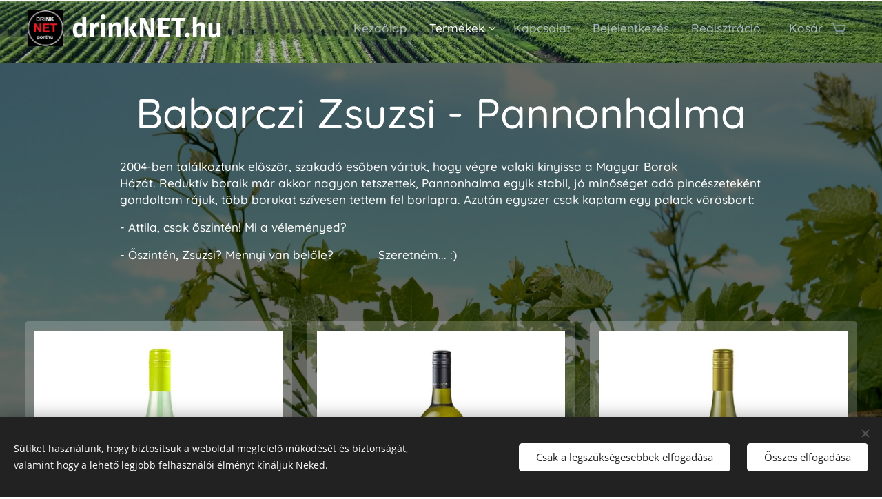

--- FILE ---
content_type: text/html; charset=UTF-8
request_url: https://www.drinknet.hu/babarczi-zsuzsi-pannonhalma/
body_size: 20486
content:
<!DOCTYPE html>
<html class="no-js" prefix="og: https://ogp.me/ns#" lang="hu">
<head><link rel="preconnect" href="https://duyn491kcolsw.cloudfront.net" crossorigin><link rel="preconnect" href="https://fonts.gstatic.com" crossorigin><meta charset="utf-8"><link rel="shortcut icon" href="https://51162789f9.clvaw-cdnwnd.com/114a50826e425a90ae81ef7cbc5d22f1/200000100-2417424176/Drinknet%20logo%20-8.ico?ph=51162789f9"><link rel="apple-touch-icon" href="https://51162789f9.clvaw-cdnwnd.com/114a50826e425a90ae81ef7cbc5d22f1/200000100-2417424176/Drinknet%20logo%20-8.ico?ph=51162789f9"><link rel="icon" href="https://51162789f9.clvaw-cdnwnd.com/114a50826e425a90ae81ef7cbc5d22f1/200000100-2417424176/Drinknet%20logo%20-8.ico?ph=51162789f9">
    <meta http-equiv="X-UA-Compatible" content="IE=edge">
    <title>Babarczi Zsuzsi - Pannonhalma</title>
    <meta name="viewport" content="width=device-width,initial-scale=1">
    <meta name="msapplication-tap-highlight" content="no">
    
    <link href="https://duyn491kcolsw.cloudfront.net/files/0r/0rk/0rklmm.css?ph=51162789f9" media="print" rel="stylesheet">
    <link href="https://duyn491kcolsw.cloudfront.net/files/2e/2e5/2e5qgh.css?ph=51162789f9" media="screen and (min-width:100000em)" rel="stylesheet" data-type="cq" disabled>
    <link rel="stylesheet" href="https://duyn491kcolsw.cloudfront.net/files/28/284/284b4q.css?ph=51162789f9"><link rel="stylesheet" href="https://duyn491kcolsw.cloudfront.net/files/1_/1__/1__l4c.css?ph=51162789f9" media="screen and (min-width:37.5em)"><link rel="stylesheet" href="https://duyn491kcolsw.cloudfront.net/files/3i/3ik/3ikbm2.css?ph=51162789f9" data-wnd_color_scheme_file=""><link rel="stylesheet" href="https://duyn491kcolsw.cloudfront.net/files/39/39q/39qewd.css?ph=51162789f9" data-wnd_color_scheme_desktop_file="" media="screen and (min-width:37.5em)" disabled=""><link rel="stylesheet" href="https://duyn491kcolsw.cloudfront.net/files/21/21k/21k7pp.css?ph=51162789f9" data-wnd_additive_color_file=""><link rel="stylesheet" href="https://duyn491kcolsw.cloudfront.net/files/28/28l/28lqry.css?ph=51162789f9" data-wnd_typography_file=""><link rel="stylesheet" href="https://duyn491kcolsw.cloudfront.net/files/1u/1uz/1uzze2.css?ph=51162789f9" data-wnd_typography_desktop_file="" media="screen and (min-width:37.5em)" disabled=""><script>(()=>{let e=!1;const t=()=>{if(!e&&window.innerWidth>=600){for(let e=0,t=document.querySelectorAll('head > link[href*="css"][media="screen and (min-width:37.5em)"]');e<t.length;e++)t[e].removeAttribute("disabled");e=!0}};t(),window.addEventListener("resize",t),"container"in document.documentElement.style||fetch(document.querySelector('head > link[data-type="cq"]').getAttribute("href")).then((e=>{e.text().then((e=>{const t=document.createElement("style");document.head.appendChild(t),t.appendChild(document.createTextNode(e)),import("https://duyn491kcolsw.cloudfront.net/client/js.polyfill/container-query-polyfill.modern.js").then((()=>{let e=setInterval((function(){document.body&&(document.body.classList.add("cq-polyfill-loaded"),clearInterval(e))}),100)}))}))}))})()</script>
<link rel="preload stylesheet" href="https://duyn491kcolsw.cloudfront.net/files/2m/2m8/2m8msc.css?ph=51162789f9" as="style"><meta name="description" content="2004-ben találkoztunk először, szakadó esőben vártuk, hogy végre valaki kinyissa a Magyar Borok Házát. Reduktív boraik már akkor nagyon tetszettek, Pannonhalma egyik stabil, jó minőséget adó pincészeteként gondoltam rájuk, több borukat szívesen tettem fel borlapra. Azután egyszer csak kaptam egy palack vörösbort:"><meta name="keywords" content=""><meta name="generator" content="Webnode 2"><meta name="apple-mobile-web-app-capable" content="no"><meta name="apple-mobile-web-app-status-bar-style" content="black"><meta name="format-detection" content="telephone=no">

<meta property="og:url" content="https://www.drinknet.hu/babarczi-zsuzsi-pannonhalma/"><meta property="og:title" content="Babarczi Zsuzsi - Pannonhalma"><meta property="og:type" content="article"><meta property="og:description" content="2004-ben találkoztunk először, szakadó esőben vártuk, hogy végre valaki kinyissa a Magyar Borok Házát. Reduktív boraik már akkor nagyon tetszettek, Pannonhalma egyik stabil, jó minőséget adó pincészeteként gondoltam rájuk, több borukat szívesen tettem fel borlapra. Azután egyszer csak kaptam egy palack vörösbort:"><meta property="og:site_name" content="Drinknet.hu"><meta property="og:image" content="https://51162789f9.clvaw-cdnwnd.com/114a50826e425a90ae81ef7cbc5d22f1/200000022-60a3960a3c/700/2-1.jpg?ph=51162789f9"><meta property="og:article:published_time" content="2024-01-01T00:00:00+0100"><meta name="robots" content="index,follow"><link rel="canonical" href="https://www.drinknet.hu/babarczi-zsuzsi-pannonhalma/"><script>window.checkAndChangeSvgColor=function(c){try{var a=document.getElementById(c);if(a){c=[["border","borderColor"],["outline","outlineColor"],["color","color"]];for(var h,b,d,f=[],e=0,m=c.length;e<m;e++)if(h=window.getComputedStyle(a)[c[e][1]].replace(/\s/g,"").match(/^rgb[a]?\(([0-9]{1,3}),([0-9]{1,3}),([0-9]{1,3})/i)){b="";for(var g=1;3>=g;g++)b+=("0"+parseInt(h[g],10).toString(16)).slice(-2);"0"===b.charAt(0)&&(d=parseInt(b.substr(0,2),16),d=Math.max(16,d),b=d.toString(16)+b.slice(-4));f.push(c[e][0]+"="+b)}if(f.length){var k=a.getAttribute("data-src"),l=k+(0>k.indexOf("?")?"?":"&")+f.join("&");a.src!=l&&(a.src=l,a.outerHTML=a.outerHTML)}}}catch(n){}};</script></head>
<body class="l wt-page ac-i ac-o ac-n l-default l-d-waves b-btn-r b-btn-s-m b-btn-dbb b-btn-bw-1 img-d-n img-t-u img-h-n line-dashed b-e-frs lbox-l c-s-n   wnd-fe   wnd-eshop"><noscript>
				<iframe
				 src="https://www.googletagmanager.com/ns.html?id=GTM-542MMSL"
				 height="0"
				 width="0"
				 style="display:none;visibility:hidden"
				 >
				 </iframe>
			</noscript>

<div class="wnd-page l-page cs-fiord ac-can t-t-fs-m t-t-fw-s t-t-sp-n t-t-d-n t-s-fs-s t-s-fw-s t-s-sp-n t-s-d-n t-p-fs-s t-p-fw-s t-p-sp-n t-h-fs-m t-h-fw-s t-h-sp-n t-bq-fs-s t-bq-fw-s t-bq-sp-n t-bq-d-l t-btn-fw-l t-nav-fw-l t-pd-fw-l t-nav-tt-n">
    <div class="l-w t cf t-14">
        <div class="l-bg cf">
            <div class="s-bg-l">
                
                
            </div>
        </div>
        <header class="l-h cf">
            <div class="sw cf">
	<div class="sw-c cf"><section data-space="true" class="s s-hn s-hn-default wnd-mt-classic wnd-na-c logo-classic sc-m wnd-background-image  wnd-w-wide wnd-nh-m hm-hidden  wnd-nav-sticky menu-default">
	<div class="s-w">
		<div class="s-o">

			<div class="s-bg">
                <div class="s-bg-l wnd-background-image fx-none bgpos-center-center bgatt-scroll overlay-black-light">
                    <picture><source type="image/webp" srcset="https://51162789f9.clvaw-cdnwnd.com/114a50826e425a90ae81ef7cbc5d22f1/200000304-61d0061d01/700/2-1.webp?ph=51162789f9 700w, https://51162789f9.clvaw-cdnwnd.com/114a50826e425a90ae81ef7cbc5d22f1/200000304-61d0061d01/2-1.webp?ph=51162789f9 1920w, https://51162789f9.clvaw-cdnwnd.com/114a50826e425a90ae81ef7cbc5d22f1/200000304-61d0061d01/2-1.webp?ph=51162789f9 2x" sizes="100vw" ><img src="https://51162789f9.clvaw-cdnwnd.com/114a50826e425a90ae81ef7cbc5d22f1/200000022-60a3960a3c/2-1.jpg?ph=51162789f9" width="1920" height="773" alt="" ></picture>
                    
                </div>
			</div>

			<div class="h-w h-f wnd-fixed">

				<div class="n-l">
					<div class="s-c menu-nav">
						<div class="logo-block">
							<div class="b b-l logo logo-default logo-nb fira-sans wnd-logo-with-text wnd-iar-1-1 logo-25 b-ls-m" id="wnd_LogoBlock_552589" data-wnd_mvc_type="wnd.fe.LogoBlock">
	<div class="b-l-c logo-content">
		<a class="b-l-link logo-link" href="/home/">

			<div class="b-l-image logo-image">
				<div class="b-l-image-w logo-image-cell">
                    <picture><source type="image/webp" srcset="https://51162789f9.clvaw-cdnwnd.com/114a50826e425a90ae81ef7cbc5d22f1/200000410-b109ab109c/450/Drinknet%20logo%203..webp?ph=51162789f9 450w, https://51162789f9.clvaw-cdnwnd.com/114a50826e425a90ae81ef7cbc5d22f1/200000410-b109ab109c/700/Drinknet%20logo%203..webp?ph=51162789f9 700w, https://51162789f9.clvaw-cdnwnd.com/114a50826e425a90ae81ef7cbc5d22f1/200000410-b109ab109c/Drinknet%20logo%203..webp?ph=51162789f9 1007w" sizes="(min-width: 600px) 450px, (min-width: 360px) calc(100vw * 0.8), 100vw" ><img src="https://51162789f9.clvaw-cdnwnd.com/114a50826e425a90ae81ef7cbc5d22f1/200000098-3e01e3e021/Drinknet%20logo%203..jpg?ph=51162789f9" alt="" width="1007" height="1006" class="wnd-logo-img" ></picture>
				</div>
			</div>

			

			<div class="b-l-br logo-br"></div>

			<div class="b-l-text logo-text-wrapper">
				<div class="b-l-text-w logo-text">
					<span class="b-l-text-c logo-text-cell"><b><font class="wnd-font-size-160">drinkNET.hu</font></b></span>
				</div>
			</div>

		</a>
	</div>
</div>
						</div>

						<div id="menu-slider">
							<div id="menu-block">
								<nav id="menu"><div class="menu-font menu-wrapper">
	<a href="#" class="menu-close" rel="nofollow" title="Close Menu"></a>
	<ul role="menubar" aria-label="Menü" class="level-1">
		<li role="none" class="wnd-homepage">
			<a class="menu-item" role="menuitem" href="/home/"><span class="menu-item-text">Kezdőlap</span></a>
			
		</li><li role="none" class="wnd-active-path wnd-with-submenu">
			<a class="menu-item" role="menuitem" href="/termekek/"><span class="menu-item-text">Termékek</span></a>
			<ul role="menubar" aria-label="Menü" class="level-2">
		<li role="none" class="wnd-active-path wnd-with-submenu">
			<a class="menu-item" role="menuitem" href="/termekek/borok/"><span class="menu-item-text">Borok</span></a>
			<ul role="menubar" aria-label="Menü" class="level-3">
		<li role="none">
			<a class="menu-item" role="menuitem" href="/attila-birtok-szekszard/"><span class="menu-item-text">Attila Birtok  - Szekszárd</span></a>
			
		</li><li role="none" class="wnd-active wnd-active-path">
			<a class="menu-item" role="menuitem" href="/babarczi-zsuzsi-pannonhalma/"><span class="menu-item-text">Babarczi Zsuzsi - Pannonhalma</span></a>
			
		</li><li role="none">
			<a class="menu-item" role="menuitem" href="/borbely-tomi-badacsony/"><span class="menu-item-text">Borbély Családi Pincészet - Badacsony</span></a>
			
		</li><li role="none">
			<a class="menu-item" role="menuitem" href="/csanyi-pinceszet-villany/"><span class="menu-item-text">Csányi Pincészet - Villány</span></a>
			
		</li><li role="none">
			<a class="menu-item" role="menuitem" href="/katona-borhaz-balatonboglar/"><span class="menu-item-text">Katona Borház - Balatonboglár</span></a>
			
		</li><li role="none">
			<a class="menu-item" role="menuitem" href="/sabar-borhaz-badacsony/"><span class="menu-item-text">Sabar Borház - Badacsony</span></a>
			
		</li><li role="none">
			<a class="menu-item" role="menuitem" href="/tuske-pince-szekszard/"><span class="menu-item-text">Tüske Pince - Szekszárd</span></a>
			
		</li>
	</ul>
		</li><li role="none">
			<a class="menu-item" role="menuitem" href="/termekek/palinkak/"><span class="menu-item-text">Brill Pálinkák</span></a>
			
		</li><li role="none">
			<a class="menu-item" role="menuitem" href="/termekek/zoldsegparlatok/"><span class="menu-item-text">Brill zöldségpárlatok</span></a>
			
		</li><li role="none">
			<a class="menu-item" role="menuitem" href="/termekek/nemzetkozi/"><span class="menu-item-text">Szöjpkő termékek</span></a>
			
		</li><li role="none">
			<a class="menu-item" role="menuitem" href="/kiegeszitok/"><span class="menu-item-text">Kiegészítők</span></a>
			
		</li>
	</ul>
		</li><li role="none">
			<a class="menu-item" role="menuitem" href="/kapcsolat/"><span class="menu-item-text">Kapcsolat</span></a>
			
		</li><li role="none">
			<a class="menu-item" role="menuitem" href="/user-login/"><span class="menu-item-text">Bejelentkezés</span></a>
			
		</li><li role="none">
			<a class="menu-item" role="menuitem" href="/user-registration/"><span class="menu-item-text">Regisztráció</span></a>
			
		</li>
	</ul>
	<span class="more-text">Továbbiak</span>
</div></nav>
							</div>
						</div>

						<div class="cart-and-mobile">
							
							<div class="cart cf">
	<div class="cart-content">
		<a href="/cart/">
			<div class="cart-content-link">
				<div class="cart-text"><span>Kosár</span></div>
				<div class="cart-piece-count" data-count="0" data-wnd_cart_part="count">0</div>
				<div class="cart-piece-text" data-wnd_cart_part="text"></div>
				<div class="cart-price" data-wnd_cart_part="price">0 Ft</div>
			</div>
		</a>
	</div>
</div>

							<div id="menu-mobile">
								<a href="#" id="menu-submit"><span></span>Menü</a>
							</div>
						</div>

					</div>
				</div>

			</div>

		</div>
	</div>
</section></div>
</div>
        </header>
        <main class="l-m cf">
            <div class="sw cf">
	<div class="sw-c cf"><section class="s s-hm s-hm-hidden wnd-h-hidden cf sc-w   hn-default"></section><section class="s s-basic cf sc-m wnd-background-image  wnd-w-wider wnd-s-normal wnd-h-auto">
	<div class="s-w cf">
		<div class="s-o s-fs cf">
			<div class="s-bg cf">
				<div class="s-bg-l wnd-background-image fx-none bgpos-center-center bgatt-parallax overlay-black">
                    <picture><source type="image/webp" srcset="https://51162789f9.clvaw-cdnwnd.com/114a50826e425a90ae81ef7cbc5d22f1/200000305-733897338b/700/Sz%C5%91l%C5%91h%C3%A1tt%C3%A9r2.webp?ph=51162789f9 700w, https://51162789f9.clvaw-cdnwnd.com/114a50826e425a90ae81ef7cbc5d22f1/200000305-733897338b/Sz%C5%91l%C5%91h%C3%A1tt%C3%A9r2.webp?ph=51162789f9 1920w, https://51162789f9.clvaw-cdnwnd.com/114a50826e425a90ae81ef7cbc5d22f1/200000305-733897338b/Sz%C5%91l%C5%91h%C3%A1tt%C3%A9r2.webp?ph=51162789f9 2x" sizes="100vw" ><img src="https://51162789f9.clvaw-cdnwnd.com/114a50826e425a90ae81ef7cbc5d22f1/200000139-e8480e8482/Sz%C5%91l%C5%91h%C3%A1tt%C3%A9r2.jpg?ph=51162789f9" width="1920" height="1276" alt="" loading="lazy" ></picture>
					
				</div>
			</div>
			<div class="s-c s-fs cf">
				<div class="ez cf wnd-no-cols">
	<div class="ez-c"><div class="b b-text cf">
	<div class="b-c b-text-c b-s b-s-t60 b-s-b60 b-cs cf"><h1 class="wnd-align-center">Babarczi Zsuzsi - Pannonhalma</h1><p><font class="wsw-10" style="">2004-ben találkoztunk először, szakadó esőben vártuk, hogy végre valaki kinyissa a Magyar Borok Házát.&nbsp;</font><span style="font-size: 1.075rem;"><font class="wsw-10">Reduktív boraik már akkor nagyon tetszettek, Pannonhalma egyik stabil, jó minőséget adó pincészeteként gondoltam rájuk, több borukat szívesen tettem fel borlapra.&nbsp;</font></span><span style="font-size: 1.075rem;"><font class="wsw-10">Azután egyszer csak kaptam egy palack vörösbort:&nbsp;&nbsp;</font></span></p><p><font class="wsw-10">- Attila, csak őszintén!</font><span style="font-size: 1.075rem;"><font class="wsw-10">&nbsp;Mi a véleményed?</font></span></p><p><font class="wsw-10">- Őszintén, Zsuzsi? Mennyi van belőle?&nbsp; &nbsp; &nbsp; &nbsp; &nbsp; &nbsp; &nbsp;Szeretném... :)</font></p><p><strong><font class="wsw-10"><br></font></strong></p>
</div>
</div><div class="b-e b-e-g b-e-n show-f b b-s grid-3" id="wnd_ProductsZone_979477" data-wnd_mvc_type="wnd.pc.ProductsZone">
	<div class="b-e-c">

		<div class="b-e-f wnd-filter-container">
			<div class="b-e-f-c">
				<h3 class="b-e-f-title">Kategóriák</h3>
				<ul class="ef-level-1   ">
					<li class="b-e-f-i">
						<a href="/babarczi-zsuzsi-pannonhalma/" rel="nofollow" class="wnd-link selected">Minden termék</a>
						
					</li>
				</ul>
				<div class="b-e-f-select">
					<div class="cf">
						<div class="select">
							<select class="wnd-filter-select"><option value="/babarczi-zsuzsi-pannonhalma/" selected>Minden termék</option></select>
						</div>
					</div>
				</div>
			</div>
		</div>

		<div class="b-e-w">
			<div class="b-e-w-correct">
				<div class="b-e-box">
					<article class="item">
						<div class="item-wrapper">
							<a href="/p/babarczi-buborczi-2019/" data-wnd_product_item_data="{&quot;id&quot;:200000239,&quot;name&quot;:&quot;Babarczi - Buborczi&quot;,&quot;image&quot;:[&quot;https:\/\/51162789f9.clvaw-cdnwnd.com\/114a50826e425a90ae81ef7cbc5d22f1\/200000191-bad5ebad60\/450\/Babarczi%20Buborczi.jpg?ph=51162789f9&quot;,&quot;https:\/\/51162789f9.clvaw-cdnwnd.com\/114a50826e425a90ae81ef7cbc5d22f1\/200000191-bad5ebad60\/Babarczi%20Buborczi.jpg?ph=51162789f9&quot;],&quot;detail_url&quot;:&quot;\/p\/babarczi-buborczi-2019\/&quot;,&quot;category&quot;:&quot;Babarczi Zsuzsi borai&quot;,&quot;list_position&quot;:0,&quot;price&quot;:&quot;2400.0000&quot;,&quot;dual_currency&quot;:null}">
								<div class="item-media"><div class="b-tb wnd-orientation-square" id="wnd_ThumbnailBlock_165geg38k0u800000000000000">
    <picture><source type="image/webp" srcset="https://51162789f9.clvaw-cdnwnd.com/114a50826e425a90ae81ef7cbc5d22f1/200000343-c1452c1453/450/Babarczi%20Buborczi.webp?ph=51162789f9 450w, https://51162789f9.clvaw-cdnwnd.com/114a50826e425a90ae81ef7cbc5d22f1/200000343-c1452c1453/700/Babarczi%20Buborczi.webp?ph=51162789f9 700w, https://51162789f9.clvaw-cdnwnd.com/114a50826e425a90ae81ef7cbc5d22f1/200000343-c1452c1453/Babarczi%20Buborczi.webp?ph=51162789f9 1125w" sizes="(min-width: 768px) calc(100vw * 0.3), (min-width: 320px) calc(100vw * 0.5), 100vw" ><img src="https://51162789f9.clvaw-cdnwnd.com/114a50826e425a90ae81ef7cbc5d22f1/200000191-bad5ebad60/Babarczi%20Buborczi.jpg?ph=51162789f9" alt="" width="1125" height="1125" loading="lazy" ></picture>
</div></div>
								<div class="item-head">
									<h2 class="item-title"><span class="prd-title">
	<span class="prd-title-c">Babarczi - Buborczi</span>
</span></h2>
									<div class="item-labels label-small">
										<span class="prd-label prd-out-of-stock">
	<span class="prd-label-c prd-out-of-stock-c"></span>
</span>
										<span class="prd-label">
	<span class="prd-label-c"></span>
</span>
									</div>
									<div class="item-price">
										<span class="prd-price">
	<span class="prd-price-pref-text wnd-product-prefix-text"></span><span class="prd-price-pref"></span><span class="prd-price-c wnd-product-price">2&nbsp;400</span><span class="prd-price-suf">&nbsp;Ft</span><span class="prd-price-suf-text wnd-product-suffix-text"></span>
</span>
										<span class="prd-price prd-price-com wnd-product-comparative-price-area wnd-empty" style="display:none">
	<span class="prd-price-pref"></span><span class="prd-price-c wnd-product-comparative-price-content">0</span><span class="prd-price-suf">&nbsp;Ft</span>
</span>
										
									</div>
								</div>
							</a>
						</div>
					</article><article class="item">
						<div class="item-wrapper">
							<a href="/p/babarczi-irsai-oliver-2019/" data-wnd_product_item_data="{&quot;id&quot;:200000238,&quot;name&quot;:&quot;Babarczi - Irsai Oliv\u00e9r &quot;,&quot;image&quot;:[&quot;https:\/\/51162789f9.clvaw-cdnwnd.com\/114a50826e425a90ae81ef7cbc5d22f1\/200000190-ef8cfef8d2\/450\/Babarczi%20Irsai.jpg?ph=51162789f9&quot;,&quot;https:\/\/51162789f9.clvaw-cdnwnd.com\/114a50826e425a90ae81ef7cbc5d22f1\/200000190-ef8cfef8d2\/Babarczi%20Irsai.jpg?ph=51162789f9&quot;],&quot;detail_url&quot;:&quot;\/p\/babarczi-irsai-oliver-2019\/&quot;,&quot;category&quot;:&quot;Babarczi Zsuzsi borai&quot;,&quot;list_position&quot;:1,&quot;price&quot;:&quot;2100.0000&quot;,&quot;dual_currency&quot;:null}">
								<div class="item-media"><div class="b-tb wnd-orientation-square" id="wnd_ThumbnailBlock_2m48j9119lb000000000000000">
    <picture><source type="image/webp" srcset="https://51162789f9.clvaw-cdnwnd.com/114a50826e425a90ae81ef7cbc5d22f1/200000344-f0467f0469/450/Babarczi%20Irsai.webp?ph=51162789f9 450w, https://51162789f9.clvaw-cdnwnd.com/114a50826e425a90ae81ef7cbc5d22f1/200000344-f0467f0469/700/Babarczi%20Irsai.webp?ph=51162789f9 700w, https://51162789f9.clvaw-cdnwnd.com/114a50826e425a90ae81ef7cbc5d22f1/200000344-f0467f0469/Babarczi%20Irsai.webp?ph=51162789f9 1125w" sizes="(min-width: 768px) calc(100vw * 0.3), (min-width: 320px) calc(100vw * 0.5), 100vw" ><img src="https://51162789f9.clvaw-cdnwnd.com/114a50826e425a90ae81ef7cbc5d22f1/200000190-ef8cfef8d2/Babarczi%20Irsai.jpg?ph=51162789f9" alt="" width="1125" height="1125" loading="lazy" ></picture>
</div></div>
								<div class="item-head">
									<h2 class="item-title"><span class="prd-title">
	<span class="prd-title-c">Babarczi - Irsai Olivér </span>
</span></h2>
									<div class="item-labels label-small">
										<span class="prd-label prd-out-of-stock">
	<span class="prd-label-c prd-out-of-stock-c"></span>
</span>
										<span class="prd-label">
	<span class="prd-label-c"></span>
</span>
									</div>
									<div class="item-price">
										<span class="prd-price">
	<span class="prd-price-pref-text wnd-product-prefix-text"></span><span class="prd-price-pref"></span><span class="prd-price-c wnd-product-price">2&nbsp;100</span><span class="prd-price-suf">&nbsp;Ft</span><span class="prd-price-suf-text wnd-product-suffix-text"></span>
</span>
										<span class="prd-price prd-price-com wnd-product-comparative-price-area wnd-empty" style="display:none">
	<span class="prd-price-pref"></span><span class="prd-price-c wnd-product-comparative-price-content">0</span><span class="prd-price-suf">&nbsp;Ft</span>
</span>
										
									</div>
								</div>
							</a>
						</div>
					</article><article class="item">
						<div class="item-wrapper">
							<a href="/p/babarczi-chardonnay-2019/" data-wnd_product_item_data="{&quot;id&quot;:200000237,&quot;name&quot;:&quot;Babarczi - Chardonnay&quot;,&quot;image&quot;:[&quot;https:\/\/51162789f9.clvaw-cdnwnd.com\/114a50826e425a90ae81ef7cbc5d22f1\/200000189-15d9015d92\/450\/Babarczi%20Chardonnay-1.jpg?ph=51162789f9&quot;,&quot;https:\/\/51162789f9.clvaw-cdnwnd.com\/114a50826e425a90ae81ef7cbc5d22f1\/200000189-15d9015d92\/Babarczi%20Chardonnay-1.jpg?ph=51162789f9&quot;],&quot;detail_url&quot;:&quot;\/p\/babarczi-chardonnay-2019\/&quot;,&quot;category&quot;:&quot;Babarczi Zsuzsi borai&quot;,&quot;list_position&quot;:2,&quot;price&quot;:&quot;2600.0000&quot;,&quot;dual_currency&quot;:null}">
								<div class="item-media"><div class="b-tb wnd-orientation-square" id="wnd_ThumbnailBlock_22quvo0v656000000000000000">
    <picture><source type="image/webp" srcset="https://51162789f9.clvaw-cdnwnd.com/114a50826e425a90ae81ef7cbc5d22f1/200000345-4222342225/450/Babarczi%20Chardonnay-1.webp?ph=51162789f9 450w, https://51162789f9.clvaw-cdnwnd.com/114a50826e425a90ae81ef7cbc5d22f1/200000345-4222342225/700/Babarczi%20Chardonnay-1.webp?ph=51162789f9 700w, https://51162789f9.clvaw-cdnwnd.com/114a50826e425a90ae81ef7cbc5d22f1/200000345-4222342225/Babarczi%20Chardonnay-1.webp?ph=51162789f9 1125w" sizes="(min-width: 768px) calc(100vw * 0.3), (min-width: 320px) calc(100vw * 0.5), 100vw" ><img src="https://51162789f9.clvaw-cdnwnd.com/114a50826e425a90ae81ef7cbc5d22f1/200000189-15d9015d92/Babarczi%20Chardonnay-1.jpg?ph=51162789f9" alt="" width="1125" height="1125" loading="lazy" ></picture>
</div></div>
								<div class="item-head">
									<h2 class="item-title"><span class="prd-title">
	<span class="prd-title-c">Babarczi - Chardonnay</span>
</span></h2>
									<div class="item-labels label-small">
										<span class="prd-label prd-out-of-stock">
	<span class="prd-label-c prd-out-of-stock-c"></span>
</span>
										<span class="prd-label">
	<span class="prd-label-c"></span>
</span>
									</div>
									<div class="item-price">
										<span class="prd-price">
	<span class="prd-price-pref-text wnd-product-prefix-text"></span><span class="prd-price-pref"></span><span class="prd-price-c wnd-product-price">2&nbsp;600</span><span class="prd-price-suf">&nbsp;Ft</span><span class="prd-price-suf-text wnd-product-suffix-text"></span>
</span>
										<span class="prd-price prd-price-com wnd-product-comparative-price-area wnd-empty" style="display:none">
	<span class="prd-price-pref"></span><span class="prd-price-c wnd-product-comparative-price-content">0</span><span class="prd-price-suf">&nbsp;Ft</span>
</span>
										
									</div>
								</div>
							</a>
						</div>
					</article><article class="item">
						<div class="item-wrapper">
							<a href="/p/babarczi-sauvignon-blanc-2019/" data-wnd_product_item_data="{&quot;id&quot;:200000131,&quot;name&quot;:&quot;Babarczi - Sauvignon Blanc&quot;,&quot;image&quot;:[&quot;https:\/\/51162789f9.clvaw-cdnwnd.com\/114a50826e425a90ae81ef7cbc5d22f1\/200000192-000a1000a3\/450\/Babarczi%20Sauv.blanc.jpg?ph=51162789f9&quot;,&quot;https:\/\/51162789f9.clvaw-cdnwnd.com\/114a50826e425a90ae81ef7cbc5d22f1\/200000192-000a1000a3\/Babarczi%20Sauv.blanc.jpg?ph=51162789f9&quot;],&quot;detail_url&quot;:&quot;\/p\/babarczi-sauvignon-blanc-2019\/&quot;,&quot;category&quot;:&quot;Babarczi Zsuzsi borai&quot;,&quot;list_position&quot;:3,&quot;price&quot;:&quot;2600.0000&quot;,&quot;dual_currency&quot;:null}">
								<div class="item-media"><div class="b-tb wnd-orientation-square" id="wnd_ThumbnailBlock_719f5l4pocv00000000000000">
    <picture><source type="image/webp" srcset="https://51162789f9.clvaw-cdnwnd.com/114a50826e425a90ae81ef7cbc5d22f1/200000368-946999469b/450/Babarczi%20Sauv.blanc.webp?ph=51162789f9 450w, https://51162789f9.clvaw-cdnwnd.com/114a50826e425a90ae81ef7cbc5d22f1/200000368-946999469b/700/Babarczi%20Sauv.blanc.webp?ph=51162789f9 700w, https://51162789f9.clvaw-cdnwnd.com/114a50826e425a90ae81ef7cbc5d22f1/200000368-946999469b/Babarczi%20Sauv.blanc.webp?ph=51162789f9 1125w" sizes="(min-width: 768px) calc(100vw * 0.3), (min-width: 320px) calc(100vw * 0.5), 100vw" ><img src="https://51162789f9.clvaw-cdnwnd.com/114a50826e425a90ae81ef7cbc5d22f1/200000192-000a1000a3/Babarczi%20Sauv.blanc.jpg?ph=51162789f9" alt="" width="1125" height="1125" loading="lazy" ></picture>
</div></div>
								<div class="item-head">
									<h2 class="item-title"><span class="prd-title">
	<span class="prd-title-c">Babarczi - Sauvignon Blanc</span>
</span></h2>
									<div class="item-labels label-small">
										<span class="prd-label prd-out-of-stock">
	<span class="prd-label-c prd-out-of-stock-c"></span>
</span>
										<span class="prd-label">
	<span class="prd-label-c"></span>
</span>
									</div>
									<div class="item-price">
										<span class="prd-price">
	<span class="prd-price-pref-text wnd-product-prefix-text"></span><span class="prd-price-pref"></span><span class="prd-price-c wnd-product-price">2&nbsp;600</span><span class="prd-price-suf">&nbsp;Ft</span><span class="prd-price-suf-text wnd-product-suffix-text"></span>
</span>
										<span class="prd-price prd-price-com wnd-product-comparative-price-area wnd-empty" style="display:none">
	<span class="prd-price-pref"></span><span class="prd-price-c wnd-product-comparative-price-content">0</span><span class="prd-price-suf">&nbsp;Ft</span>
</span>
										
									</div>
								</div>
							</a>
						</div>
					</article><article class="item">
						<div class="item-wrapper">
							<a href="/p/babarczi-olaszrizling-2019/" data-wnd_product_item_data="{&quot;id&quot;:200000138,&quot;name&quot;:&quot;Babarczi - Olaszrizling&quot;,&quot;image&quot;:[&quot;https:\/\/51162789f9.clvaw-cdnwnd.com\/114a50826e425a90ae81ef7cbc5d22f1\/200000193-75ede75ee1\/450\/Babarczi%20Olaszrizling.jpg?ph=51162789f9&quot;,&quot;https:\/\/51162789f9.clvaw-cdnwnd.com\/114a50826e425a90ae81ef7cbc5d22f1\/200000193-75ede75ee1\/Babarczi%20Olaszrizling.jpg?ph=51162789f9&quot;],&quot;detail_url&quot;:&quot;\/p\/babarczi-olaszrizling-2019\/&quot;,&quot;category&quot;:&quot;Babarczi Zsuzsi borai&quot;,&quot;list_position&quot;:4,&quot;price&quot;:&quot;2100.0000&quot;,&quot;dual_currency&quot;:null}">
								<div class="item-media"><div class="b-tb wnd-orientation-square" id="wnd_ThumbnailBlock_4o75c4ct53n000000000000000">
    <picture><source type="image/webp" srcset="https://51162789f9.clvaw-cdnwnd.com/114a50826e425a90ae81ef7cbc5d22f1/200000367-6f43b6f43d/450/Babarczi%20Olaszrizling.webp?ph=51162789f9 450w, https://51162789f9.clvaw-cdnwnd.com/114a50826e425a90ae81ef7cbc5d22f1/200000367-6f43b6f43d/700/Babarczi%20Olaszrizling.webp?ph=51162789f9 700w, https://51162789f9.clvaw-cdnwnd.com/114a50826e425a90ae81ef7cbc5d22f1/200000367-6f43b6f43d/Babarczi%20Olaszrizling.webp?ph=51162789f9 1125w" sizes="(min-width: 768px) calc(100vw * 0.3), (min-width: 320px) calc(100vw * 0.5), 100vw" ><img src="https://51162789f9.clvaw-cdnwnd.com/114a50826e425a90ae81ef7cbc5d22f1/200000193-75ede75ee1/Babarczi%20Olaszrizling.jpg?ph=51162789f9" alt="" width="1125" height="1125" loading="lazy" ></picture>
</div></div>
								<div class="item-head">
									<h2 class="item-title"><span class="prd-title">
	<span class="prd-title-c">Babarczi - Olaszrizling</span>
</span></h2>
									<div class="item-labels label-small">
										<span class="prd-label prd-out-of-stock">
	<span class="prd-label-c prd-out-of-stock-c"></span>
</span>
										<span class="prd-label">
	<span class="prd-label-c"></span>
</span>
									</div>
									<div class="item-price">
										<span class="prd-price">
	<span class="prd-price-pref-text wnd-product-prefix-text"></span><span class="prd-price-pref"></span><span class="prd-price-c wnd-product-price">2&nbsp;100</span><span class="prd-price-suf">&nbsp;Ft</span><span class="prd-price-suf-text wnd-product-suffix-text"></span>
</span>
										<span class="prd-price prd-price-com wnd-product-comparative-price-area wnd-empty" style="display:none">
	<span class="prd-price-pref"></span><span class="prd-price-c wnd-product-comparative-price-content">0</span><span class="prd-price-suf">&nbsp;Ft</span>
</span>
										
									</div>
								</div>
							</a>
						</div>
					</article><article class="item">
						<div class="item-wrapper">
							<a href="/p/babarczi-rajnai-rizling/" data-wnd_product_item_data="{&quot;id&quot;:200000139,&quot;name&quot;:&quot;Babarczi - Rajnai rizling&quot;,&quot;image&quot;:[&quot;https:\/\/51162789f9.clvaw-cdnwnd.com\/114a50826e425a90ae81ef7cbc5d22f1\/200000194-88a1c88a1f\/450\/Babarczi%20Rajnai.jpg?ph=51162789f9&quot;,&quot;https:\/\/51162789f9.clvaw-cdnwnd.com\/114a50826e425a90ae81ef7cbc5d22f1\/200000194-88a1c88a1f\/Babarczi%20Rajnai.jpg?ph=51162789f9&quot;],&quot;detail_url&quot;:&quot;\/p\/babarczi-rajnai-rizling\/&quot;,&quot;category&quot;:&quot;Babarczi Zsuzsi borai&quot;,&quot;list_position&quot;:5,&quot;price&quot;:&quot;2800.0000&quot;,&quot;dual_currency&quot;:null}">
								<div class="item-media"><div class="b-tb wnd-orientation-square" id="wnd_ThumbnailBlock_23sbm6q0hvg000000000000000">
    <picture><source type="image/webp" srcset="https://51162789f9.clvaw-cdnwnd.com/114a50826e425a90ae81ef7cbc5d22f1/200000366-40c9d40c9e/450/Babarczi%20Rajnai.webp?ph=51162789f9 450w, https://51162789f9.clvaw-cdnwnd.com/114a50826e425a90ae81ef7cbc5d22f1/200000366-40c9d40c9e/700/Babarczi%20Rajnai.webp?ph=51162789f9 700w, https://51162789f9.clvaw-cdnwnd.com/114a50826e425a90ae81ef7cbc5d22f1/200000366-40c9d40c9e/Babarczi%20Rajnai.webp?ph=51162789f9 1125w" sizes="(min-width: 768px) calc(100vw * 0.3), (min-width: 320px) calc(100vw * 0.5), 100vw" ><img src="https://51162789f9.clvaw-cdnwnd.com/114a50826e425a90ae81ef7cbc5d22f1/200000194-88a1c88a1f/Babarczi%20Rajnai.jpg?ph=51162789f9" alt="" width="1125" height="1125" loading="lazy" ></picture>
</div></div>
								<div class="item-head">
									<h2 class="item-title"><span class="prd-title">
	<span class="prd-title-c">Babarczi - Rajnai rizling</span>
</span></h2>
									<div class="item-labels label-small">
										<span class="prd-label prd-out-of-stock">
	<span class="prd-label-c prd-out-of-stock-c"></span>
</span>
										<span class="prd-label">
	<span class="prd-label-c"></span>
</span>
									</div>
									<div class="item-price">
										<span class="prd-price">
	<span class="prd-price-pref-text wnd-product-prefix-text"></span><span class="prd-price-pref"></span><span class="prd-price-c wnd-product-price">2&nbsp;800</span><span class="prd-price-suf">&nbsp;Ft</span><span class="prd-price-suf-text wnd-product-suffix-text"></span>
</span>
										<span class="prd-price prd-price-com wnd-product-comparative-price-area wnd-empty" style="display:none">
	<span class="prd-price-pref"></span><span class="prd-price-c wnd-product-comparative-price-content">0</span><span class="prd-price-suf">&nbsp;Ft</span>
</span>
										
									</div>
								</div>
							</a>
						</div>
					</article><article class="item">
						<div class="item-wrapper">
							<a href="/p/babarczi-kekfrankos-rose/" data-wnd_product_item_data="{&quot;id&quot;:200000150,&quot;name&quot;:&quot;Babarczi - K\u00e9kfrankos ros\u00e9&quot;,&quot;image&quot;:[&quot;https:\/\/51162789f9.clvaw-cdnwnd.com\/114a50826e425a90ae81ef7cbc5d22f1\/200000196-a6218a621a\/450\/Babarczi%20Rose%CC%81.jpg?ph=51162789f9&quot;,&quot;https:\/\/51162789f9.clvaw-cdnwnd.com\/114a50826e425a90ae81ef7cbc5d22f1\/200000196-a6218a621a\/Babarczi%20Rose%CC%81.jpg?ph=51162789f9&quot;],&quot;detail_url&quot;:&quot;\/p\/babarczi-kekfrankos-rose\/&quot;,&quot;category&quot;:&quot;Babarczi Zsuzsi borai&quot;,&quot;list_position&quot;:6,&quot;price&quot;:&quot;2100.0000&quot;,&quot;dual_currency&quot;:null}">
								<div class="item-media"><div class="b-tb wnd-orientation-square" id="wnd_ThumbnailBlock_7d0pck3lp0o000000000000000">
    <picture><source type="image/webp" srcset="https://51162789f9.clvaw-cdnwnd.com/114a50826e425a90ae81ef7cbc5d22f1/200000364-c80b9c80ba/450/Babarczi%20Rose%CC%81.webp?ph=51162789f9 450w, https://51162789f9.clvaw-cdnwnd.com/114a50826e425a90ae81ef7cbc5d22f1/200000364-c80b9c80ba/700/Babarczi%20Rose%CC%81.webp?ph=51162789f9 700w, https://51162789f9.clvaw-cdnwnd.com/114a50826e425a90ae81ef7cbc5d22f1/200000364-c80b9c80ba/Babarczi%20Rose%CC%81.webp?ph=51162789f9 1125w" sizes="(min-width: 768px) calc(100vw * 0.3), (min-width: 320px) calc(100vw * 0.5), 100vw" ><img src="https://51162789f9.clvaw-cdnwnd.com/114a50826e425a90ae81ef7cbc5d22f1/200000196-a6218a621a/Babarczi%20Rose%CC%81.jpg?ph=51162789f9" alt="" width="1125" height="1125" loading="lazy" ></picture>
</div></div>
								<div class="item-head">
									<h2 class="item-title"><span class="prd-title">
	<span class="prd-title-c">Babarczi - Kékfrankos rosé</span>
</span></h2>
									<div class="item-labels label-small">
										<span class="prd-label prd-out-of-stock">
	<span class="prd-label-c prd-out-of-stock-c"></span>
</span>
										<span class="prd-label">
	<span class="prd-label-c"></span>
</span>
									</div>
									<div class="item-price">
										<span class="prd-price">
	<span class="prd-price-pref-text wnd-product-prefix-text"></span><span class="prd-price-pref"></span><span class="prd-price-c wnd-product-price">2&nbsp;100</span><span class="prd-price-suf">&nbsp;Ft</span><span class="prd-price-suf-text wnd-product-suffix-text"></span>
</span>
										<span class="prd-price prd-price-com wnd-product-comparative-price-area wnd-empty" style="display:none">
	<span class="prd-price-pref"></span><span class="prd-price-c wnd-product-comparative-price-content">0</span><span class="prd-price-suf">&nbsp;Ft</span>
</span>
										
									</div>
								</div>
							</a>
						</div>
					</article><article class="item">
						<div class="item-wrapper">
							<a href="/p/babarczi-kekfrankos-2017/" data-wnd_product_item_data="{&quot;id&quot;:200000153,&quot;name&quot;:&quot;Babarczi - K\u00e9kfrankos&quot;,&quot;image&quot;:[&quot;https:\/\/51162789f9.clvaw-cdnwnd.com\/114a50826e425a90ae81ef7cbc5d22f1\/200000197-91fc091fc3\/450\/Babarczi%20Ke%CC%81kfrankos.jpg?ph=51162789f9&quot;,&quot;https:\/\/51162789f9.clvaw-cdnwnd.com\/114a50826e425a90ae81ef7cbc5d22f1\/200000197-91fc091fc3\/Babarczi%20Ke%CC%81kfrankos.jpg?ph=51162789f9&quot;],&quot;detail_url&quot;:&quot;\/p\/babarczi-kekfrankos-2017\/&quot;,&quot;category&quot;:&quot;Babarczi Zsuzsi borai&quot;,&quot;list_position&quot;:7,&quot;price&quot;:&quot;3300.0000&quot;,&quot;dual_currency&quot;:null}">
								<div class="item-media"><div class="b-tb wnd-orientation-square" id="wnd_ThumbnailBlock_3u193bn1vqv000000000000000">
    <picture><source type="image/webp" srcset="https://51162789f9.clvaw-cdnwnd.com/114a50826e425a90ae81ef7cbc5d22f1/200000363-9183391834/450/Babarczi%20Ke%CC%81kfrankos.webp?ph=51162789f9 450w, https://51162789f9.clvaw-cdnwnd.com/114a50826e425a90ae81ef7cbc5d22f1/200000363-9183391834/700/Babarczi%20Ke%CC%81kfrankos.webp?ph=51162789f9 700w, https://51162789f9.clvaw-cdnwnd.com/114a50826e425a90ae81ef7cbc5d22f1/200000363-9183391834/Babarczi%20Ke%CC%81kfrankos.webp?ph=51162789f9 1125w" sizes="(min-width: 768px) calc(100vw * 0.3), (min-width: 320px) calc(100vw * 0.5), 100vw" ><img src="https://51162789f9.clvaw-cdnwnd.com/114a50826e425a90ae81ef7cbc5d22f1/200000197-91fc091fc3/Babarczi%20Ke%CC%81kfrankos.jpg?ph=51162789f9" alt="" width="1125" height="1125" loading="lazy" ></picture>
</div></div>
								<div class="item-head">
									<h2 class="item-title"><span class="prd-title">
	<span class="prd-title-c">Babarczi - Kékfrankos</span>
</span></h2>
									<div class="item-labels label-small">
										<span class="prd-label prd-out-of-stock">
	<span class="prd-label-c prd-out-of-stock-c"></span>
</span>
										<span class="prd-label">
	<span class="prd-label-c"></span>
</span>
									</div>
									<div class="item-price">
										<span class="prd-price">
	<span class="prd-price-pref-text wnd-product-prefix-text"></span><span class="prd-price-pref"></span><span class="prd-price-c wnd-product-price">3&nbsp;300</span><span class="prd-price-suf">&nbsp;Ft</span><span class="prd-price-suf-text wnd-product-suffix-text"></span>
</span>
										<span class="prd-price prd-price-com wnd-product-comparative-price-area wnd-empty" style="display:none">
	<span class="prd-price-pref"></span><span class="prd-price-c wnd-product-comparative-price-content">0</span><span class="prd-price-suf">&nbsp;Ft</span>
</span>
										
									</div>
								</div>
							</a>
						</div>
					</article><article class="item">
						<div class="item-wrapper">
							<a href="/p/babarczi-merlot-2018/" data-wnd_product_item_data="{&quot;id&quot;:200000155,&quot;name&quot;:&quot;Babarczi - Merlot&quot;,&quot;image&quot;:[&quot;https:\/\/51162789f9.clvaw-cdnwnd.com\/114a50826e425a90ae81ef7cbc5d22f1\/200000198-30f6f30f72\/450\/Babarczi%20Merlot-9.jpg?ph=51162789f9&quot;,&quot;https:\/\/51162789f9.clvaw-cdnwnd.com\/114a50826e425a90ae81ef7cbc5d22f1\/200000198-30f6f30f72\/Babarczi%20Merlot-9.jpg?ph=51162789f9&quot;],&quot;detail_url&quot;:&quot;\/p\/babarczi-merlot-2018\/&quot;,&quot;category&quot;:&quot;Babarczi Zsuzsi borai&quot;,&quot;list_position&quot;:8,&quot;price&quot;:&quot;7000.0000&quot;,&quot;dual_currency&quot;:null}">
								<div class="item-media"><div class="b-tb wnd-orientation-square" id="wnd_ThumbnailBlock_5guhp484525000000000000000">
    <picture><source type="image/webp" srcset="https://51162789f9.clvaw-cdnwnd.com/114a50826e425a90ae81ef7cbc5d22f1/200000362-58a6058a62/450/Babarczi%20Merlot-9.webp?ph=51162789f9 450w, https://51162789f9.clvaw-cdnwnd.com/114a50826e425a90ae81ef7cbc5d22f1/200000362-58a6058a62/700/Babarczi%20Merlot-9.webp?ph=51162789f9 700w, https://51162789f9.clvaw-cdnwnd.com/114a50826e425a90ae81ef7cbc5d22f1/200000362-58a6058a62/Babarczi%20Merlot-9.webp?ph=51162789f9 1125w" sizes="(min-width: 768px) calc(100vw * 0.3), (min-width: 320px) calc(100vw * 0.5), 100vw" ><img src="https://51162789f9.clvaw-cdnwnd.com/114a50826e425a90ae81ef7cbc5d22f1/200000198-30f6f30f72/Babarczi%20Merlot-9.jpg?ph=51162789f9" alt="" width="1125" height="1125" loading="lazy" ></picture>
</div></div>
								<div class="item-head">
									<h2 class="item-title"><span class="prd-title">
	<span class="prd-title-c">Babarczi - Merlot</span>
</span></h2>
									<div class="item-labels label-small">
										<span class="prd-label prd-out-of-stock">
	<span class="prd-label-c prd-out-of-stock-c"></span>
</span>
										<span class="prd-label">
	<span class="prd-label-c"></span>
</span>
									</div>
									<div class="item-price">
										<span class="prd-price">
	<span class="prd-price-pref-text wnd-product-prefix-text"></span><span class="prd-price-pref"></span><span class="prd-price-c wnd-product-price">7&nbsp;000</span><span class="prd-price-suf">&nbsp;Ft</span><span class="prd-price-suf-text wnd-product-suffix-text"></span>
</span>
										<span class="prd-price prd-price-com wnd-product-comparative-price-area wnd-empty" style="display:none">
	<span class="prd-price-pref"></span><span class="prd-price-c wnd-product-comparative-price-content">0</span><span class="prd-price-suf">&nbsp;Ft</span>
</span>
										
									</div>
								</div>
							</a>
						</div>
					</article><article class="item">
						<div class="item-wrapper">
							<a href="/p/babarczi-marianum-cabernet-franc/" data-wnd_product_item_data="{&quot;id&quot;:200000473,&quot;name&quot;:&quot;Babarczi - Marianum Cabernet Franc&quot;,&quot;image&quot;:[&quot;https:\/\/51162789f9.clvaw-cdnwnd.com\/114a50826e425a90ae81ef7cbc5d22f1\/200000284-b0d08b0d0a\/450\/Babarczi%20Marianum.png?ph=51162789f9&quot;,&quot;https:\/\/51162789f9.clvaw-cdnwnd.com\/114a50826e425a90ae81ef7cbc5d22f1\/200000284-b0d08b0d0a\/Babarczi%20Marianum.png?ph=51162789f9&quot;],&quot;detail_url&quot;:&quot;\/p\/babarczi-marianum-cabernet-franc\/&quot;,&quot;category&quot;:&quot;Babarczi Zsuzsi borai&quot;,&quot;list_position&quot;:9,&quot;price&quot;:&quot;10000.0000&quot;,&quot;dual_currency&quot;:null}">
								<div class="item-media"><div class="b-tb wnd-orientation-square" id="wnd_ThumbnailBlock_7mgbodr9hq7000000000000000">
    <picture><source type="image/webp" srcset="https://51162789f9.clvaw-cdnwnd.com/114a50826e425a90ae81ef7cbc5d22f1/200000285-70e4f70e50/450/Babarczi%20Marianum.webp?ph=51162789f9 450w, https://51162789f9.clvaw-cdnwnd.com/114a50826e425a90ae81ef7cbc5d22f1/200000285-70e4f70e50/700/Babarczi%20Marianum.webp?ph=51162789f9 500w, https://51162789f9.clvaw-cdnwnd.com/114a50826e425a90ae81ef7cbc5d22f1/200000285-70e4f70e50/Babarczi%20Marianum.webp?ph=51162789f9 500w" sizes="(min-width: 768px) calc(100vw * 0.3), (min-width: 320px) calc(100vw * 0.5), 100vw" ><img src="https://51162789f9.clvaw-cdnwnd.com/114a50826e425a90ae81ef7cbc5d22f1/200000284-b0d08b0d0a/Babarczi%20Marianum.png?ph=51162789f9" alt="" width="500" height="500" loading="lazy" ></picture>
</div></div>
								<div class="item-head">
									<h2 class="item-title"><span class="prd-title">
	<span class="prd-title-c">Babarczi - Marianum Cabernet Franc</span>
</span></h2>
									<div class="item-labels label-small">
										<span class="prd-label prd-out-of-stock">
	<span class="prd-label-c prd-out-of-stock-c"></span>
</span>
										<span class="prd-label">
	<span class="prd-label-c"></span>
</span>
									</div>
									<div class="item-price">
										<span class="prd-price">
	<span class="prd-price-pref-text wnd-product-prefix-text"></span><span class="prd-price-pref"></span><span class="prd-price-c wnd-product-price">10&nbsp;000</span><span class="prd-price-suf">&nbsp;Ft</span><span class="prd-price-suf-text wnd-product-suffix-text"></span>
</span>
										<span class="prd-price prd-price-com wnd-product-comparative-price-area wnd-empty" style="display:none">
	<span class="prd-price-pref"></span><span class="prd-price-c wnd-product-comparative-price-content">0</span><span class="prd-price-suf">&nbsp;Ft</span>
</span>
										
									</div>
								</div>
							</a>
						</div>
					</article>
				</div>

				<div class="loading">
					<div class="loading-loader"></div>
				</div>
			</div>

			

			
		</div>

		<div class="cf"></div>


	</div>
</div></div>
</div>
			</div>
		</div>
	</div>
</section></div>
</div>
        </main>
        <footer class="l-f cf">
            <div class="sw cf">
	<div class="sw-c cf"><section data-wn-border-element="s-f-border" class="s s-f s-f-edit sc-m wnd-background-image  wnd-w-wider wnd-s-high wnd-h-auto">
	<div class="s-w">
		<div class="s-o">
			<div class="s-bg">
                <div class="s-bg-l wnd-background-image fx-none bgpos-center-center bgatt-scroll overlay-black">
                    <picture><source type="image/webp" srcset="https://51162789f9.clvaw-cdnwnd.com/114a50826e425a90ae81ef7cbc5d22f1/200000411-69dd069dd2/700/image-crop-200000059.webp?ph=51162789f9 700w, https://51162789f9.clvaw-cdnwnd.com/114a50826e425a90ae81ef7cbc5d22f1/200000411-69dd069dd2/image-crop-200000059.webp?ph=51162789f9 1510w, https://51162789f9.clvaw-cdnwnd.com/114a50826e425a90ae81ef7cbc5d22f1/200000411-69dd069dd2/image-crop-200000059.webp?ph=51162789f9 2x" sizes="100vw" ><img src="https://51162789f9.clvaw-cdnwnd.com/114a50826e425a90ae81ef7cbc5d22f1/200000275-0e94c0e951/image-crop-200000059.jpeg?ph=51162789f9" width="1510" height="960" alt="" loading="lazy" ></picture>
                    
                </div>
			</div>
			<div class="s-f-ez">
				<div class="s-c s-f-border">
					<div>
						<div class="ez cf wnd-no-cols">
	<div class="ez-c"><div class="b b-text cf">
	<div class="b-c b-text-c b-s b-s-t60 b-s-b60 b-cs cf"><h3 class="wnd-align-center"><strong>Információk</strong></h3><p class="wnd-align-center"><a href="/adatvedelmi-szabalyzat/" style="background-color: rgb(39, 39, 39);">Adatvédelmi Szabályzat</a></p>

<p class="wnd-align-center"><a href="/felhasznalasi-feltetelek/">Felhasználási feltételek</a></p>

<p class="wnd-align-center"><a href="https://www.p-advisor.com">Rólunk</a></p>
</div>
</div><div class="b b-text cf">
	<div class="b-c b-text-c b-s b-s-t60 b-s-b60 b-cs cf"><p class="wnd-align-center">Az oldal üzemeltetője:</p>


</div>
</div><div class="b-img b-img-default b b-s cf wnd-orientation-landscape wnd-type-image img-s-n" style="margin-left:44.07%;margin-right:44.07%;" id="wnd_ImageBlock_64148">
	<div class="b-img-w">
		<div class="b-img-c" style="padding-bottom:99.29%;text-align:center;">
            <picture><source type="image/webp" srcset="https://51162789f9.clvaw-cdnwnd.com/114a50826e425a90ae81ef7cbc5d22f1/200000413-6208e6208f/450/v%C3%ADzjelnagyobb%20feh%C3%A9r-5.webp?ph=51162789f9 280w, https://51162789f9.clvaw-cdnwnd.com/114a50826e425a90ae81ef7cbc5d22f1/200000413-6208e6208f/700/v%C3%ADzjelnagyobb%20feh%C3%A9r-5.webp?ph=51162789f9 280w, https://51162789f9.clvaw-cdnwnd.com/114a50826e425a90ae81ef7cbc5d22f1/200000413-6208e6208f/v%C3%ADzjelnagyobb%20feh%C3%A9r-5.webp?ph=51162789f9 280w" sizes="100vw" ><img id="wnd_ImageBlock_64148_img" src="https://51162789f9.clvaw-cdnwnd.com/114a50826e425a90ae81ef7cbc5d22f1/200000217-0418e04192/v%C3%ADzjelnagyobb%20feh%C3%A9r-5.png?ph=51162789f9" alt="" width="280" height="278" loading="lazy" style="top:0%;left:0%;width:100%;height:100%;position:absolute;" ></picture>
			</div>
		
	</div>
</div><div class="b b-text cf">
	<div class="b-c b-text-c b-s b-s-t60 b-s-b60 b-cs cf"><h3 id="wnd_TextBlock_617813_inner_1" data-wnd_is_separable="1" data-wnd_separable_index="1" data-wnd_separable_id="wnd_TextBlock_617813" class="wnd-align-center"><strong>P-advisor Hungary Kft.</strong></h3>


</div>
</div><div class="b b-text cf">
	<div class="b-c b-text-c b-s b-s-t60 b-s-b60 b-cs cf">

<div class="wnd-align-center">2120 Dunakeszi, Hunyadi János u. 51.</div><p></p><p class="wnd-align-center">Tel: +36 70 275 7676</p><p class="wnd-align-center"><a href="https://www.p-advisor.com" target="_blank">https://www.p-advisor.com</a><br></p>
</div>
</div></div>
</div>
					</div>
				</div>
			</div>
			<div class="s-c s-f-l-w">
				<div class="s-f-l b-s b-s-t0 b-s-b0">
					<div class="s-f-l-c s-f-l-c-first">
						<div class="s-f-sf">
                            <span class="sf b">
<span class="sf-content sf-c link"><font class="wnd-font-size-90">Motorunk a&nbsp;<a href="https://www.webnode.hu?utm_source=text&amp;utm_medium=footer&amp;utm_campaign=free1&amp;utm_content=wnd2" rel="nofollow" target="_blank" style="">Webnode</a>!</font></span>
</span>
                            <span class="sf-cbr link">
    <a href="#" rel="nofollow">Sütik</a>
</span>
                            
                            
                            
						</div>
					</div>
					<div class="s-f-l-c s-f-l-c-last">
						<div class="s-f-lang lang-select cf">
	
</div>
					</div>
                    <div class="s-f-l-c s-f-l-c-currency">
                        <div class="s-f-ccy ccy-select cf">
	
</div>
                    </div>
				</div>
			</div>
		</div>
	</div>
	<div class="s-f-bg-stripe"></div>
</section></div>
</div>
        </footer>
    </div>
    
</div>
<section class="cb cb-dark" id="cookiebar" style="display:none;" id="cookiebar" style="display:none;">
	<div class="cb-bar cb-scrollable">
		<div class="cb-bar-c">
			<div class="cb-bar-text">Sütiket használunk, hogy biztosítsuk a weboldal megfelelő működését és biztonságát, valamint hogy a lehető legjobb felhasználói élményt kínáljuk Neked.</div>
			<div class="cb-bar-buttons">
				<button class="cb-button cb-close-basic" data-action="accept-necessary">
					<span class="cb-button-content">Csak a legszükségesebbek elfogadása</span>
				</button>
				<button class="cb-button cb-close-basic" data-action="accept-all">
					<span class="cb-button-content">Összes elfogadása</span>
				</button>
				
			</div>
		</div>
        <div class="cb-close cb-close-basic" data-action="accept-necessary"></div>
	</div>

	<div class="cb-popup cb-light close">
		<div class="cb-popup-c">
			<div class="cb-popup-head">
				<h3 class="cb-popup-title">Haladó beállítások</h3>
				<p class="cb-popup-text">Itt testreszabhatod a süti beállításokat. Engedélyezd vagy tiltsd le a következő kategóriákat, és mentsd el a módosításokat.</p>
			</div>
			<div class="cb-popup-options cb-scrollable">
				<div class="cb-option">
					<input class="cb-option-input" type="checkbox" id="necessary" name="necessary" readonly="readonly" disabled="disabled" checked="checked">
                    <div class="cb-option-checkbox"></div>
                    <label class="cb-option-label" for="necessary">Szükséges sütik</label>
					<div class="cb-option-text"></div>
				</div>
			</div>
			<div class="cb-popup-footer">
				<button class="cb-button cb-save-popup" data-action="advanced-save">
					<span class="cb-button-content">Mentés</span>
				</button>
			</div>
			<div class="cb-close cb-close-popup" data-action="close"></div>
		</div>
	</div>
</section>

<script src="https://duyn491kcolsw.cloudfront.net/files/0e/0e8/0e80h9.js?ph=51162789f9" crossorigin="anonymous" type="module"></script><script>document.querySelector(".wnd-fe")&&[...document.querySelectorAll(".c")].forEach((e=>{const t=e.querySelector(".b-text:only-child");t&&""===t.querySelector(".b-text-c").innerText&&e.classList.add("column-empty")}))</script>


<script src="https://duyn491kcolsw.cloudfront.net/client.fe/js.compiled/lang.hu.1988.js?ph=51162789f9" crossorigin="anonymous"></script><script src="https://duyn491kcolsw.cloudfront.net/client.fe/js.compiled/compiled.multi.2-2105.js?ph=51162789f9" crossorigin="anonymous"></script><script>var wnd = wnd || {};wnd.$data = {"image_content_items":{"wnd_ThumbnailBlock_413408":{"id":"wnd_ThumbnailBlock_413408","type":"wnd.pc.ThumbnailBlock"},"wnd_Section_default_614338":{"id":"wnd_Section_default_614338","type":"wnd.pc.Section"},"wnd_ProductsZone_979477":{"id":"wnd_ProductsZone_979477","type":"wnd.pc.ProductsZone"},"wnd_HeaderSection_header_main_111474":{"id":"wnd_HeaderSection_header_main_111474","type":"wnd.pc.HeaderSection"},"wnd_ImageBlock_597868":{"id":"wnd_ImageBlock_597868","type":"wnd.pc.ImageBlock"},"wnd_ThumbnailBlock_165geg38k0u800000000000000":{"id":"wnd_ThumbnailBlock_165geg38k0u800000000000000","type":"wnd.pc.ThumbnailBlock"},"wnd_ThumbnailBlock_2m48j9119lb000000000000000":{"id":"wnd_ThumbnailBlock_2m48j9119lb000000000000000","type":"wnd.pc.ThumbnailBlock"},"wnd_ThumbnailBlock_22quvo0v656000000000000000":{"id":"wnd_ThumbnailBlock_22quvo0v656000000000000000","type":"wnd.pc.ThumbnailBlock"},"wnd_ThumbnailBlock_719f5l4pocv00000000000000":{"id":"wnd_ThumbnailBlock_719f5l4pocv00000000000000","type":"wnd.pc.ThumbnailBlock"},"wnd_ThumbnailBlock_4o75c4ct53n000000000000000":{"id":"wnd_ThumbnailBlock_4o75c4ct53n000000000000000","type":"wnd.pc.ThumbnailBlock"},"wnd_ThumbnailBlock_23sbm6q0hvg000000000000000":{"id":"wnd_ThumbnailBlock_23sbm6q0hvg000000000000000","type":"wnd.pc.ThumbnailBlock"},"wnd_ThumbnailBlock_7d0pck3lp0o000000000000000":{"id":"wnd_ThumbnailBlock_7d0pck3lp0o000000000000000","type":"wnd.pc.ThumbnailBlock"},"wnd_ThumbnailBlock_3u193bn1vqv000000000000000":{"id":"wnd_ThumbnailBlock_3u193bn1vqv000000000000000","type":"wnd.pc.ThumbnailBlock"},"wnd_ThumbnailBlock_5guhp484525000000000000000":{"id":"wnd_ThumbnailBlock_5guhp484525000000000000000","type":"wnd.pc.ThumbnailBlock"},"wnd_ThumbnailBlock_7mgbodr9hq7000000000000000":{"id":"wnd_ThumbnailBlock_7mgbodr9hq7000000000000000","type":"wnd.pc.ThumbnailBlock"},"wnd_LogoBlock_552589":{"id":"wnd_LogoBlock_552589","type":"wnd.pc.LogoBlock"},"wnd_FooterSection_footer_59695":{"id":"wnd_FooterSection_footer_59695","type":"wnd.pc.FooterSection"},"wnd_ImageBlock_64148":{"id":"wnd_ImageBlock_64148","type":"wnd.pc.ImageBlock"}},"svg_content_items":{"wnd_ImageBlock_597868":{"id":"wnd_ImageBlock_597868","type":"wnd.pc.ImageBlock"},"wnd_LogoBlock_552589":{"id":"wnd_LogoBlock_552589","type":"wnd.pc.LogoBlock"},"wnd_ImageBlock_64148":{"id":"wnd_ImageBlock_64148","type":"wnd.pc.ImageBlock"}},"content_items":{"wnd_ProductsZone_979477":{"type":"wnd.pc.ProductsZone","id":"wnd_ProductsZone_979477","context":"page","content":["wnd_ProductItem_1uhf9dr9m54o00000000000000","wnd_ProductItem_3lcftjuuk4p000000000000000","wnd_ProductItem_4m4boc6574400000000000000","wnd_ProductItem_392ovahk95sg00000000000000","wnd_ProductItem_4q6pggk8irj000000000000000","wnd_ProductItem_2e458jo9vv0g00000000000000","wnd_ProductItem_74snksbn42n000000000000000","wnd_ProductItem_2oqubjajbceg00000000000000","wnd_ProductItem_5ktroesq5cq000000000000000","wnd_ProductItem_h9k08virflo00000000000000"],"limit":18,"perexLength":100,"showFilter":0,"variant":"largeImage","category":"200000001","gridCount":"grid-3","categories":[{"identifier":"","text":"Minden term\u00e9k","level":1,"parent":1}],"subcategoryMode":false}},"eshopSettings":{"ESHOP_SETTINGS_DISPLAY_PRICE_WITHOUT_VAT":false,"ESHOP_SETTINGS_DISPLAY_ADDITIONAL_VAT":false,"ESHOP_SETTINGS_DISPLAY_SHIPPING_COST":false},"project_info":{"isMultilanguage":false,"isMulticurrency":false,"eshop_tax_enabled":"1","country_code":"hu","contact_state":null,"eshop_tax_type":"VAT","eshop_discounts":false,"graphQLURL":"https:\/\/drinknet.hu\/servers\/graphql\/","iubendaSettings":{"cookieBarCode":"","cookiePolicyCode":"","privacyPolicyCode":"","termsAndConditionsCode":""}}};</script><script>wnd.$system = {"fileSystemType":"aws_s3","localFilesPath":"https:\/\/www.drinknet.hu\/_files\/","awsS3FilesPath":"https:\/\/51162789f9.clvaw-cdnwnd.com\/114a50826e425a90ae81ef7cbc5d22f1\/","staticFiles":"https:\/\/duyn491kcolsw.cloudfront.net\/files","isCms":false,"staticCDNServers":["https:\/\/duyn491kcolsw.cloudfront.net\/"],"fileUploadAllowExtension":["jpg","jpeg","jfif","png","gif","bmp","ico","svg","webp","tiff","pdf","doc","docx","ppt","pptx","pps","ppsx","odt","xls","xlsx","txt","rtf","mp3","wma","wav","ogg","amr","flac","m4a","3gp","avi","wmv","mov","mpg","mkv","mp4","mpeg","m4v","swf","gpx","stl","csv","xml","txt","dxf","dwg","iges","igs","step","stp"],"maxUserFormFileLimit":4194304,"frontendLanguage":"hu","backendLanguage":"hu","frontendLanguageId":1,"page":{"id":200002355,"identifier":"babarczi-zsuzsi-pannonhalma","template":{"id":200000161,"styles":{"typography":"t-14_new","scheme":"cs-fiord","additiveColor":"ac-can","acHeadings":false,"acSubheadings":false,"acIcons":true,"acOthers":true,"lineStyle":"line-dashed","background":{"default":null},"backgroundSettings":{"default":""},"imageTitle":"img-t-u","imageHover":"img-h-n","imageStyle":"img-d-n","buttonDecoration":"b-btn-dbb","buttonStyle":"b-btn-r","buttonSize":"b-btn-s-m","buttonBorders":"b-btn-bw-1","lightboxStyle":"lbox-l","eshopGridItemStyle":"b-e-frs","eshopGridItemAlign":"b-e-c","columnSpaces":"c-s-n","layoutType":"l-default","layoutDecoration":"l-d-waves","formStyle":"rounded","menuType":"wnd-mt-classic","menuStyle":"menu-default","sectionWidth":"wnd-w-wider","sectionSpace":"wnd-s-normal","acMenu":true,"typoTitleSizes":"t-t-fs-m","typoTitleWeights":"t-t-fw-s","typoTitleSpacings":"t-t-sp-n","typoTitleDecorations":"t-t-d-n","typoHeadingSizes":"t-h-fs-m","typoHeadingWeights":"t-h-fw-s","typoHeadingSpacings":"t-h-sp-n","typoSubtitleSizes":"t-s-fs-s","typoSubtitleWeights":"t-s-fw-s","typoSubtitleSpacings":"t-s-sp-n","typoSubtitleDecorations":"t-s-d-n","typoParagraphSizes":"t-p-fs-s","typoParagraphWeights":"t-p-fw-s","typoParagraphSpacings":"t-p-sp-n","typoBlockquoteSizes":"t-bq-fs-s","typoBlockquoteWeights":"t-bq-fw-s","typoBlockquoteSpacings":"t-bq-sp-n","typoBlockquoteDecorations":"t-bq-d-l","buttonWeight":"t-btn-fw-l","menuWeight":"t-nav-fw-l","productWeight":"t-pd-fw-l","menuTextTransform":"t-nav-tt-n"}},"layout":"default","name":"Babarczi Zsuzsi - Pannonhalma","html_title":"Babarczi Zsuzsi - Pannonhalma","language":"hu","langId":1,"isHomepage":false,"meta_description":"","meta_keywords":"","header_code":"","footer_code":"","styles":{"pageBased":{"header":{"style":{"sectionColor":"sc-w"}}}},"countFormsEntries":[]},"listingsPrefix":"\/l\/","productPrefix":"\/p\/","cartPrefix":"\/cart\/","checkoutPrefix":"\/checkout\/","searchPrefix":"\/search\/","isCheckout":false,"isEshop":true,"hasBlog":false,"isProductDetail":false,"isListingDetail":false,"listing_page":[],"hasEshopAnalytics":false,"gTagId":null,"gAdsId":null,"format":{"be":{"DATE_TIME":{"mask":"%Y.%m.%d %H:%M","regexp":"^(([0-9]{1,4}\\.(0?[1-9]|1[0-2])\\.(0?[1-9]|[1,2][0-9]|3[0,1]))(( [0-1][0-9]| 2[0-3]):[0-5][0-9])?|(([0-9]{4}(0[1-9]|1[0-2])(0[1-9]|[1,2][0-9]|3[0,1])(0[0-9]|1[0-9]|2[0-3])[0-5][0-9][0-5][0-9])))?$"},"DATE":{"mask":"%Y.%m.%d","regexp":"^([0-9]{1,4}\\.(0?[1-9]|1[0-2])\\.(0?[1-9]|[1,2][0-9]|3[0,1]))$"},"CURRENCY":{"mask":{"point":",","thousands":".","decimals":0,"mask":"%s","zerofill":true}}},"fe":{"DATE_TIME":{"mask":"%Y.%m.%d %H:%M","regexp":"^(([0-9]{1,4}\\.(0?[1-9]|1[0-2])\\.(0?[1-9]|[1,2][0-9]|3[0,1]))(( [0-1][0-9]| 2[0-3]):[0-5][0-9])?|(([0-9]{4}(0[1-9]|1[0-2])(0[1-9]|[1,2][0-9]|3[0,1])(0[0-9]|1[0-9]|2[0-3])[0-5][0-9][0-5][0-9])))?$"},"DATE":{"mask":"%Y.%m.%d","regexp":"^([0-9]{1,4}\\.(0?[1-9]|1[0-2])\\.(0?[1-9]|[1,2][0-9]|3[0,1]))$"},"CURRENCY":{"mask":{"point":",","thousands":".","decimals":0,"mask":"%s","zerofill":true}}}},"e_product":null,"listing_item":null,"feReleasedFeatures":{"dualCurrency":false,"HeurekaSatisfactionSurvey":false,"productAvailability":true},"labels":{"dualCurrency.fixedRate":"","invoicesGenerator.W2EshopInvoice.alreadyPayed":"Ne fizess! - M\u00e1r fizetve","invoicesGenerator.W2EshopInvoice.amount":"Mennyis\u00e9g:","invoicesGenerator.W2EshopInvoice.contactInfo":"El\u00e9rhet\u0151s\u00e9g:","invoicesGenerator.W2EshopInvoice.couponCode":"Kupon k\u00f3d:","invoicesGenerator.W2EshopInvoice.customer":"Vev\u0151:","invoicesGenerator.W2EshopInvoice.dateOfIssue":"Ki\u00e1ll\u00edt\u00e1s d\u00e1tuma:","invoicesGenerator.W2EshopInvoice.dateOfTaxableSupply":"A teljes\u00edt\u00e9s id\u0151pontja:","invoicesGenerator.W2EshopInvoice.dic":"Ad\u00f3sz\u00e1m:","invoicesGenerator.W2EshopInvoice.discount":"Kedvezm\u00e9ny","invoicesGenerator.W2EshopInvoice.dueDate":"Fizet\u00e9si hat\u00e1rid\u0151:","invoicesGenerator.W2EshopInvoice.email":"E-mail:","invoicesGenerator.W2EshopInvoice.filenamePrefix":"Sz\u00e1mla-","invoicesGenerator.W2EshopInvoice.fiscalCode":"Fiscal code:","invoicesGenerator.W2EshopInvoice.freeShipping":"Ingyenes sz\u00e1ll\u00edt\u00e1s","invoicesGenerator.W2EshopInvoice.ic":"C\u00e9gjegyz\u00e9ksz\u00e1m:","invoicesGenerator.W2EshopInvoice.invoiceNo":"Sz\u00e1mlasz\u00e1m","invoicesGenerator.W2EshopInvoice.invoiceNoTaxed":"Sz\u00e1mla - Ad\u00f3sz\u00e1mla sz\u00e1ma","invoicesGenerator.W2EshopInvoice.notVatPayers":"Ad\u00f3mentesen regisztr\u00e1lva","invoicesGenerator.W2EshopInvoice.orderNo":"Rendel\u00e9si sz\u00e1m:","invoicesGenerator.W2EshopInvoice.paymentPrice":"Fizet\u00e9si m\u00f3d \u00e1ra:","invoicesGenerator.W2EshopInvoice.pec":"PEC:","invoicesGenerator.W2EshopInvoice.phone":"Telefon:","invoicesGenerator.W2EshopInvoice.priceExTax":"Nett\u00f3 \u00e1r (\u00c1fa n\u00e9lk\u00fcl):","invoicesGenerator.W2EshopInvoice.priceIncludingTax":"Brutt\u00f3 \u00e1r (\u00c1f\u00e1-val):","invoicesGenerator.W2EshopInvoice.product":"Term\u00e9k:","invoicesGenerator.W2EshopInvoice.productNr":"Term\u00e9k sz\u00e1m:","invoicesGenerator.W2EshopInvoice.recipientCode":"C\u00edmzett k\u00f3dja:","invoicesGenerator.W2EshopInvoice.shippingAddress":"Sz\u00e1ll\u00edt\u00e1si c\u00edm:","invoicesGenerator.W2EshopInvoice.shippingPrice":"Sz\u00e1ll\u00edt\u00e1si k\u00f6lts\u00e9g:","invoicesGenerator.W2EshopInvoice.subtotal":"Term\u00e9kek \u00f6sszesen:","invoicesGenerator.W2EshopInvoice.sum":"Teljes \u00f6sszeg:","invoicesGenerator.W2EshopInvoice.supplier":"Szolg\u00e1ltat\u00f3:","invoicesGenerator.W2EshopInvoice.tax":"\u00c1fa:","invoicesGenerator.W2EshopInvoice.total":"\u00d6sszesen:","invoicesGenerator.W2EshopInvoice.web":"Web:","wnd.errorBandwidthStorage.description":"Eln\u00e9z\u00e9st k\u00e9r\u00fcnk az esetleges kellemetlens\u00e9gek\u00e9rt. Ha te vagy a weboldal tulajdonosa, k\u00e9rj\u00fck, jelentkezz be a fi\u00f3kodba, hogy megtudd, hogyan \u00e1ll\u00edthatod vissza a weboldalt.","wnd.errorBandwidthStorage.heading":"A honlap jelenleg nem el\u00e9rhet\u0151 (vagy karbantart\u00e1s alatt \u00e1ll)","wnd.es.CheckoutShippingService.correiosDeliveryWithSpecialConditions":"CEP de destino est\u00e1 sujeito a condi\u00e7\u00f5es especiais de entrega pela ECT e ser\u00e1 realizada com o acr\u00e9scimo de at\u00e9 7 (sete) dias \u00fateis ao prazo regular.","wnd.es.CheckoutShippingService.correiosWithoutHomeDelivery":"CEP de destino est\u00e1 temporariamente sem entrega domiciliar. A entrega ser\u00e1 efetuada na ag\u00eancia indicada no Aviso de Chegada que ser\u00e1 entregue no endere\u00e7o do destinat\u00e1rio","wnd.es.ProductEdit.unit.cm":"cm","wnd.es.ProductEdit.unit.floz":"folyad\u00e9k uncia","wnd.es.ProductEdit.unit.ft":"l\u00e1b","wnd.es.ProductEdit.unit.ft2":"ft\u00b2","wnd.es.ProductEdit.unit.g":"g","wnd.es.ProductEdit.unit.gal":"gallon","wnd.es.ProductEdit.unit.in":"h\u00fcvelyk","wnd.es.ProductEdit.unit.inventoryQuantity":"db","wnd.es.ProductEdit.unit.inventorySize":"cm","wnd.es.ProductEdit.unit.inventorySize.cm":"cm","wnd.es.ProductEdit.unit.inventorySize.inch":"h\u00fcvelyk","wnd.es.ProductEdit.unit.inventoryWeight":"kg","wnd.es.ProductEdit.unit.inventoryWeight.kg":"kg","wnd.es.ProductEdit.unit.inventoryWeight.lb":"font","wnd.es.ProductEdit.unit.l":"l","wnd.es.ProductEdit.unit.m":"m","wnd.es.ProductEdit.unit.m2":"m\u00b2","wnd.es.ProductEdit.unit.m3":"m\u00b3","wnd.es.ProductEdit.unit.mg":"mg","wnd.es.ProductEdit.unit.ml":"ml","wnd.es.ProductEdit.unit.mm":"mm","wnd.es.ProductEdit.unit.oz":"uncia","wnd.es.ProductEdit.unit.pcs":"db","wnd.es.ProductEdit.unit.pt":"pt","wnd.es.ProductEdit.unit.qt":"negyed","wnd.es.ProductEdit.unit.yd":"yard","wnd.es.ProductList.inventory.outOfStock":"Nincs rakt\u00e1ron","wnd.fe.CheckoutFi.creditCard":"K\u00e1rty\u00e1s fizet\u00e9s","wnd.fe.CheckoutSelectMethodKlarnaPlaygroundItem":"{name} playground test","wnd.fe.CheckoutSelectMethodZasilkovnaItem.change":"M\u00e1sik \u00e1tv\u00e9teli pont","wnd.fe.CheckoutSelectMethodZasilkovnaItem.choose":"V\u00e1laszd ki az \u00e1tv\u00e9teli pontot","wnd.fe.CheckoutSelectMethodZasilkovnaItem.error":"K\u00e9rj\u00fck, v\u00e1lassz ki egy \u00e1tv\u00e9teli pontot","wnd.fe.CheckoutZipField.brInvalid":"K\u00e9rj\u00fck, adj meg \u00e9rv\u00e9nyes ir\u00e1ny\u00edt\u00f3sz\u00e1mot XXXXX-XXX form\u00e1tumban","wnd.fe.CookieBar.message":"Ez a weboldal cookie-kat (s\u00fctiket) haszn\u00e1l az\u00e9rt, hogy a weboldal haszn\u00e1lata sor\u00e1n a lehet\u0151 legjobb \u00e9lm\u00e9nyt tudjuk biztos\u00edtani. A weboldalon t\u00f6rt\u00e9n\u0151 tov\u00e1bbi b\u00f6ng\u00e9sz\u00e9ssel hozz\u00e1j\u00e1rul a cookie-k haszn\u00e1lat\u00e1hoz.","wnd.fe.FeFooter.createWebsite":"K\u00e9sz\u00edtsd el weboldaladat ingyen!","wnd.fe.FormManager.error.file.invalidExtOrCorrupted":"Ezt a f\u00e1jlt nem lehet feldolgozni. Vagy a f\u00e1jl s\u00e9r\u00fclt, vagy a kiterjeszt\u00e9se nem egyezik a f\u00e1jl form\u00e1tum\u00e1val.","wnd.fe.FormManager.error.file.notAllowedExtension":"A f\u00e1jlkiterjeszt\u00e9s \u0022{EXTENSION}\u0022 nem megengedett.","wnd.fe.FormManager.error.file.required":"K\u00e9rem, v\u00e1laszd ki a felt\u00f6ltend\u0151 f\u00e1jlt.","wnd.fe.FormManager.error.file.sizeExceeded":"A felt\u00f6ltend\u0151 f\u00e1jl maxim\u00e1lis m\u00e9rete {SIZE} MB.","wnd.fe.FormManager.error.userChangePassword":"A jelszavak nem egyeznek","wnd.fe.FormManager.error.userLogin.inactiveAccount":"A regisztr\u00e1ci\u00f3 m\u00e9g nem ker\u00fclt j\u00f3v\u00e1hagy\u00e1sra,  m\u00e9g nem tud bejelentkezni.","wnd.fe.FormManager.error.userLogin.invalidLogin":"Hib\u00e1s felhaszn\u00e1l\u00f3n\u00e9v (email c\u00edm) vagy jelsz\u00f3!","wnd.fe.FreeBarBlock.buttonText":"Kezdd el","wnd.fe.FreeBarBlock.longText":"Ez a weboldal a Webnode seg\u00edts\u00e9g\u00e9vel k\u00e9sz\u00fclt. \u003Cstrong\u003EK\u00e9sz\u00edtsd el a saj\u00e1todat\u003C\/strong\u003E ingyenesen m\u00e9g ma!","wnd.fe.ListingData.shortMonthName.Apr":"\u00c1pr","wnd.fe.ListingData.shortMonthName.Aug":"Aug","wnd.fe.ListingData.shortMonthName.Dec":"Dec","wnd.fe.ListingData.shortMonthName.Feb":"Febr","wnd.fe.ListingData.shortMonthName.Jan":"Jan","wnd.fe.ListingData.shortMonthName.Jul":"J\u00fal","wnd.fe.ListingData.shortMonthName.Jun":"J\u00fan","wnd.fe.ListingData.shortMonthName.Mar":"M\u00e1rc","wnd.fe.ListingData.shortMonthName.May":"M\u00e1j","wnd.fe.ListingData.shortMonthName.Nov":"Nov","wnd.fe.ListingData.shortMonthName.Oct":"Okt","wnd.fe.ListingData.shortMonthName.Sep":"Szept","wnd.fe.ShoppingCartManager.count.between2And4":"{COUNT} term\u00e9kek","wnd.fe.ShoppingCartManager.count.moreThan5":"{COUNT} term\u00e9kek","wnd.fe.ShoppingCartManager.count.one":"{COUNT} term\u00e9k","wnd.fe.ShoppingCartTable.label.itemsInStock":"Only {COUNT} pcs available in stock","wnd.fe.ShoppingCartTable.label.itemsInStock.between2And4":"Csak {COUNT} db van rakt\u00e1ron","wnd.fe.ShoppingCartTable.label.itemsInStock.moreThan5":"Csak {COUNT} db van rakt\u00e1ron","wnd.fe.ShoppingCartTable.label.itemsInStock.one":"Csak {COUNT} db van rakt\u00e1ron","wnd.fe.ShoppingCartTable.label.outOfStock":"Nincs rakt\u00e1ron","wnd.fe.UserBar.logOut":"Kijelentkez\u00e9s","wnd.pc.BlogDetailPageZone.next":"\u00dajabb bejegyz\u00e9s","wnd.pc.BlogDetailPageZone.previous":"Kor\u00e1bbi bejegyz\u00e9s","wnd.pc.ContactInfoBlock.placeholder.infoMail":"Pl: info@domainem.hu","wnd.pc.ContactInfoBlock.placeholder.infoPhone":"Pl: +36 30 123 4567","wnd.pc.ContactInfoBlock.placeholder.infoText":"Pl: Nyitva tart\u00e1s minden nap 9-18 \u00f3r\u00e1ig","wnd.pc.CookieBar.button.advancedClose":"Bez\u00e1r\u00e1s","wnd.pc.CookieBar.button.advancedOpen":"Halad\u00f3 be\u00e1ll\u00edt\u00e1sok megnyit\u00e1sa","wnd.pc.CookieBar.button.advancedSave":"Ment\u00e9s","wnd.pc.CookieBar.link.disclosure":"Disclosure","wnd.pc.CookieBar.title.advanced":"Halad\u00f3 be\u00e1ll\u00edt\u00e1sok","wnd.pc.CookieBar.title.option.functional":"Funkcion\u00e1lis s\u00fctik","wnd.pc.CookieBar.title.option.marketing":"Marketing\/harmadik f\u00e9lt\u0151l sz\u00e1rmaz\u00f3 s\u00fctik","wnd.pc.CookieBar.title.option.necessary":"Sz\u00fcks\u00e9ges s\u00fctik","wnd.pc.CookieBar.title.option.performance":"Teljes\u00edtm\u00e9ny s\u00fctik","wnd.pc.CookieBarReopenBlock.text":"S\u00fctik","wnd.pc.FileBlock.download":"LET\u00d6LT\u00c9S","wnd.pc.FormBlock.action.defaultMessage.text":"Az \u0171rlap elk\u00fcld\u00e9se sikeres volt.","wnd.pc.FormBlock.action.defaultMessage.title":"K\u00f6sz\u00f6nj\u00fck!","wnd.pc.FormBlock.action.invisibleCaptchaInfoText":"Ezt a webhelyet reCAPTCHA v\u00e9di, \u00e9s a Google \u003Clink1\u003EAdatv\u00e9delmi ir\u00e1nyelvek\u003C\/link1\u003E \u00e9s \u003Clink2\u003EFelhaszn\u00e1l\u00e1si felt\u00e9telek\u003C\/link2\u003E vonatkoznak r\u00e1.","wnd.pc.FormBlock.action.submitBlockedDisabledBecauseSiteSecurity":"Ezt az \u0171rlapot nem lehet bek\u00fcldeni (a weboldal tulajdonosa letiltotta az \u00d6n orsz\u00e1g\u00e1t).","wnd.pc.FormBlock.mail.value.no":"Nem","wnd.pc.FormBlock.mail.value.yes":"Igen","wnd.pc.FreeBarBlock.text":"Powered by","wnd.pc.ListingDetailPageZone.next":"K\u00f6vetkez\u0151","wnd.pc.ListingDetailPageZone.previous":"El\u0151z\u0151","wnd.pc.ListingItemCopy.namePrefix":"M\u00e1solat","wnd.pc.MenuBlock.closeSubmenu":"Almen\u00fc bez\u00e1r\u00e1sa","wnd.pc.MenuBlock.openSubmenu":"Almen\u00fc megnyit\u00e1sa","wnd.pc.Option.defaultText":"Tov\u00e1bbi lehet\u0151s\u00e9g","wnd.pc.PageCopy.namePrefix":"M\u00e1solat","wnd.pc.PhotoGalleryBlock.placeholder.text":"Ez a k\u00e9pgal\u00e9ria nem tartalmaz k\u00e9peket.","wnd.pc.PhotoGalleryBlock.placeholder.title":"K\u00e9pgal\u00e9ria","wnd.pc.ProductAddToCartBlock.addToCart":"Kos\u00e1rba","wnd.pc.ProductAvailability.in14Days":"14 napon bel\u00fcl el\u00e9rhet\u0151","wnd.pc.ProductAvailability.in3Days":"3 napon bel\u00fcl el\u00e9rhet\u0151","wnd.pc.ProductAvailability.in7Days":"7 napon bel\u00fcl el\u00e9rhet\u0151","wnd.pc.ProductAvailability.inMonth":"1 h\u00f3napon bel\u00fcl el\u00e9rhet\u0151","wnd.pc.ProductAvailability.inMoreThanMonth":"El\u00e9rhet\u0151 t\u00f6bb, mint 1 h\u00f3nap m\u00falva","wnd.pc.ProductAvailability.inStock":"K\u00e9szleten","wnd.pc.ProductGalleryBlock.placeholder.text":"A term\u00e9k gal\u00e9ri\u00e1j\u00e1ban nincsenek k\u00e9pek.","wnd.pc.ProductGalleryBlock.placeholder.title":"Term\u00e9k gal\u00e9ria","wnd.pc.ProductItem.button.viewDetail":"Term\u00e9k oldal","wnd.pc.ProductOptionGroupBlock.notSelected":"Nincs kiv\u00e1lasztva vari\u00e1ci\u00f3","wnd.pc.ProductOutOfStockBlock.label":"Nincs rakt\u00e1ron","wnd.pc.ProductPriceBlock.prefixText":"","wnd.pc.ProductPriceBlock.suffixText":"-t\u00f3l","wnd.pc.ProductPriceExcludingVATBlock.USContent":"Nett\u00f3 \u00e1r (\u00c1fa n\u00e9lk\u00fcl)","wnd.pc.ProductPriceExcludingVATBlock.content":"Brutt\u00f3 \u00e1r (\u00c1f\u00e1-val)","wnd.pc.ProductShippingInformationBlock.content":"sz\u00e1ll\u00edt\u00e1si d\u00edj n\u00e9lk\u00fcl","wnd.pc.ProductVATInformationBlock.content":"\u00c1fa n\u00e9lk\u00fcl {PRICE}","wnd.pc.ProductsZone.label.collections":"Kateg\u00f3ri\u00e1k","wnd.pc.ProductsZone.placeholder.noProductsInCategory":"Ez a kateg\u00f3ria \u00fcres. Hozz l\u00e9tre term\u00e9keket, vagy v\u00e1lassz m\u00e1sik kateg\u00f3ri\u00e1t.","wnd.pc.ProductsZone.placeholder.text":"M\u00e9g nincsenek term\u00e9kek. Kattints a \u0022Term\u00e9k hozz\u00e1ad\u00e1sa\u0022 lehet\u0151s\u00e9gre.","wnd.pc.ProductsZone.placeholder.title":"Term\u00e9kek","wnd.pc.ProductsZoneModel.label.allCollections":"Minden term\u00e9k","wnd.pc.SearchBlock.allListingItems":"Minden blogbejegyz\u00e9s","wnd.pc.SearchBlock.allPages":"Minden oldal","wnd.pc.SearchBlock.allProducts":"Minden term\u00e9k","wnd.pc.SearchBlock.allResults":"Az \u00f6sszes tal\u00e1lat megjelen\u00edt\u00e9se","wnd.pc.SearchBlock.iconText":"Keres\u00e9s","wnd.pc.SearchBlock.inputPlaceholder":"Keres\u00e9s...","wnd.pc.SearchBlock.matchInListingItemIdentifier":"Tedd k\u00f6zz\u00e9 a(z) \u0022{IDENTIFIER}\u0022 kifejez\u00e9ssel az URL-ben","wnd.pc.SearchBlock.matchInPageIdentifier":"Page with the term \u0022{IDENTIFIER}\u0022 in URL","wnd.pc.SearchBlock.noResults":"Nincs eredm\u00e9ny","wnd.pc.SearchBlock.requestError":"Hiba: Tov\u00e1bbi eredm\u00e9nyek bet\u00f6lt\u00e9se nem lehets\u00e9ges. K\u00e9rj\u00fck, friss\u00edtsd az oldalt, vagy \u003Clink1\u003Ekattints ide az \u00fajb\u00f3li pr\u00f3b\u00e1lkoz\u00e1shoz\u003C\/link1\u003E.","wnd.pc.SearchResultsZone.emptyResult":"Nincs a keres\u00e9si felt\u00e9telnek megfelel\u0151 eredm\u00e9ny. K\u00e9rj\u00fck, haszn\u00e1lj m\u00e1s kifejez\u00e9st.","wnd.pc.SearchResultsZone.foundProducts":"Term\u00e9k tal\u00e1latok:","wnd.pc.SearchResultsZone.listingItemsTitle":"Blogbejegyz\u00e9sek","wnd.pc.SearchResultsZone.pagesTitle":"Oldalak","wnd.pc.SearchResultsZone.productsTitle":"Term\u00e9kek","wnd.pc.SearchResultsZone.title":"A keres\u00e9s eredm\u00e9nye:","wnd.pc.SectionMsg.name.eshopCategories":"Kateg\u00f3ri\u00e1k","wnd.pc.ShoppingCartTable.label.checkout":"Kifizet\u00e9s","wnd.pc.ShoppingCartTable.label.checkoutDisabled":"A kifizet\u00e9s jelenleg nem \u00e9rhet\u0151 el (nincs sz\u00e1ll\u00edt\u00e1si vagy fizet\u00e9si m\u00f3d)","wnd.pc.ShoppingCartTable.label.checkoutDisabledBecauseSiteSecurity":"Ez a megrendel\u00e9s nem adhat\u00f3 le (az \u00e1ruh\u00e1z tulajdonosa letiltotta az \u00d6n orsz\u00e1g\u00e1t).","wnd.pc.ShoppingCartTable.label.continue":"Folytatom a v\u00e1s\u00e1rl\u00e1st","wnd.pc.ShoppingCartTable.label.delete":"T\u00f6rl\u00e9s","wnd.pc.ShoppingCartTable.label.item":"Term\u00e9k","wnd.pc.ShoppingCartTable.label.price":"\u00c1r","wnd.pc.ShoppingCartTable.label.quantity":"Darabsz\u00e1m","wnd.pc.ShoppingCartTable.label.sum":"\u00d6sszesen","wnd.pc.ShoppingCartTable.label.totalPrice":"\u00d6sszesen","wnd.pc.ShoppingCartTable.placeholder.text":"Ezt megv\u00e1ltoztathatod! V\u00e1lassz term\u00e9keink k\u00f6z\u00fcl.","wnd.pc.ShoppingCartTable.placeholder.title":"A kos\u00e1r jelenleg \u00fcres.","wnd.pc.ShoppingCartTotalPriceExcludingVATBlock.label":"\u00c1fa n\u00e9lk\u00fcl","wnd.pc.ShoppingCartTotalPriceInformationBlock.label":"Sz\u00e1ll\u00edt\u00e1si k\u00f6lts\u00e9g n\u00e9lk\u00fcl","wnd.pc.ShoppingCartTotalPriceWithVATBlock.label":"\u00c1f\u00e1val","wnd.pc.ShoppingCartTotalVATBlock.label":"{RATE}% \u00c1fa","wnd.pc.SystemFooterBlock.poweredByWebnode":"Az oldalt a {START_LINK}Webnode{END_LINK} m\u0171k\u00f6dteti","wnd.pc.UserBar.logoutText":"Kijelentkez\u00e9s","wnd.pc.UserChangePasswordFormBlock.invalidRecoveryUrl":"A jelsz\u00f3cser\u00e9hez a link id\u0151t\u00fall\u00e9p\u00e9s miatt lej\u00e1rt. \u00daj link k\u00e9r\u00e9s\u00e9hez kattintson az {START_LINK}Elfelejtett jelsz\u00f3{END_LINK} linkre.","wnd.pc.UserRecoveryFormBlock.action.defaultMessage.text":"A link, amellyel meg tudod v\u00e1ltoztatni jelszavad, elk\u00fcld\u00e9sre ker\u00fclt a postal\u00e1d\u00e1dba. Amennyiben nem \u00e9rkezett meg a lev\u00e9l, ellen\u0151rizd k\u00e9rlek a SPAM mapp\u00e1t.","wnd.pc.UserRecoveryFormBlock.action.defaultMessage.title":"Az e-mail az utas\u00edt\u00e1sokkal elk\u00fcld\u00e9sre ker\u00fclt.","wnd.pc.UserRegistrationFormBlock.action.defaultMessage.text":"A regisztr\u00e1ci\u00f3 j\u00f3v\u00e1hagy\u00e1sra v\u00e1r. Amikor j\u00f3v\u00e1hagy\u00e1sra ker\u00fcl, e-mailben t\u00e1j\u00e9koztatni fogunk.","wnd.pc.UserRegistrationFormBlock.action.defaultMessage.title":"K\u00f6sz\u00f6nj\u00fck, hogy regisztr\u00e1lt\u00e1l a honlapunkon.","wnd.pc.UserRegistrationFormBlock.action.successfulRegistrationMessage.text":"Regisztr\u00e1ci\u00f3d sikeres volt, \u00e9s most m\u00e1r bejelentkezhetsz a weboldal priv\u00e1t oldalaira.","wnd.pm.AddNewPagePattern.onlineStore":"Web\u00e1ruh\u00e1z","wnd.ps.CookieBarSettingsForm.default.advancedMainText":"Itt testreszabhatod a s\u00fcti be\u00e1ll\u00edt\u00e1sokat. Enged\u00e9lyezd vagy tiltsd le a k\u00f6vetkez\u0151 kateg\u00f3ri\u00e1kat, \u00e9s mentsd el a m\u00f3dos\u00edt\u00e1sokat.","wnd.ps.CookieBarSettingsForm.default.captionAcceptAll":"\u00d6sszes elfogad\u00e1sa","wnd.ps.CookieBarSettingsForm.default.captionAcceptNecessary":"Csak a legsz\u00fcks\u00e9gesebbek elfogad\u00e1sa","wnd.ps.CookieBarSettingsForm.default.mainText":"S\u00fctiket haszn\u00e1lunk, hogy biztos\u00edtsuk a weboldal megfelel\u0151 m\u0171k\u00f6d\u00e9s\u00e9t \u00e9s biztons\u00e1g\u00e1t, valamint hogy a lehet\u0151 legjobb felhaszn\u00e1l\u00f3i \u00e9lm\u00e9nyt k\u00edn\u00e1ljuk Neked.","wnd.templates.next":"K\u00f6vetkez\u0151","wnd.templates.prev":"El\u0151z\u0151","wnd.templates.readMore":"Tov\u00e1bb"},"currencyInfo":{"isDefault":true,"conversionRate":null,"decimals":0,"decimalsSeparator":",","thousandsSeparator":" ","roundingType":"ROUND","mask":"%\u00a0Ft","paymentInDefaultCurrency":true,"code":"HUF"},"fontSubset":null};</script><script>wnd.trackerConfig = {
					events: {"error":{"name":"Error"},"publish":{"name":"Publish page"},"open_premium_popup":{"name":"Open premium popup"},"publish_from_premium_popup":{"name":"Publish from premium content popup"},"upgrade_your_plan":{"name":"Upgrade your plan"},"ml_lock_page":{"name":"Lock access to page"},"ml_unlock_page":{"name":"Unlock access to page"},"ml_start_add_page_member_area":{"name":"Start - add page Member Area"},"ml_end_add_page_member_area":{"name":"End - add page Member Area"},"ml_show_activation_popup":{"name":"Show activation popup"},"ml_activation":{"name":"Member Login Activation"},"ml_deactivation":{"name":"Member Login Deactivation"},"ml_enable_require_approval":{"name":"Enable approve registration manually"},"ml_disable_require_approval":{"name":"Disable approve registration manually"},"ml_fe_member_registration":{"name":"Member Registration on FE"},"ml_fe_member_login":{"name":"Login Member"},"ml_fe_member_recovery":{"name":"Sent recovery email"},"ml_fe_member_change_password":{"name":"Change Password"},"undoredo_click_undo":{"name":"Undo\/Redo - click Undo"},"undoredo_click_redo":{"name":"Undo\/Redo - click Redo"},"add_page":{"name":"Page adding completed"},"change_page_order":{"name":"Change of page order"},"delete_page":{"name":"Page deleted"},"background_options_change":{"name":"Background setting completed"},"add_content":{"name":"Content adding completed"},"delete_content":{"name":"Content deleting completed"},"change_text":{"name":"Editing of text completed"},"add_image":{"name":"Image adding completed"},"add_photo":{"name":"Adding photo to galery completed"},"change_logo":{"name":"Logo changing completed"},"open_pages":{"name":"Open Pages"},"show_page_cms":{"name":"Show Page - CMS"},"new_section":{"name":"New section completed"},"delete_section":{"name":"Section deleting completed"},"add_video":{"name":"Video adding completed"},"add_maps":{"name":"Maps adding completed"},"add_button":{"name":"Button adding completed"},"add_file":{"name":"File adding completed"},"add_hr":{"name":"Horizontal line adding completed"},"delete_cell":{"name":"Cell deleting completed"},"delete_microtemplate":{"name":"Microtemplate deleting completed"},"add_blog_page":{"name":"Blog page adding completed"},"new_blog_post":{"name":"New blog post created"},"new_blog_recent_posts":{"name":"Blog recent posts list created"},"e_show_products_popup":{"name":"Show products popup"},"e_show_add_product":{"name":"Show add product popup"},"e_show_edit_product":{"name":"Show edit product popup"},"e_show_collections_popup":{"name":"Show collections manager popup"},"e_show_eshop_settings":{"name":"Show eshop settings popup"},"e_add_product":{"name":"Add product"},"e_edit_product":{"name":"Edit product"},"e_remove_product":{"name":"Remove product"},"e_bulk_show":{"name":"Bulk show products"},"e_bulk_hide":{"name":"Bulk hide products"},"e_bulk_remove":{"name":"Bulk remove products"},"e_move_product":{"name":"Order products"},"e_add_collection":{"name":"Add collection"},"e_rename_collection":{"name":"Rename collection"},"e_remove_collection":{"name":"Remove collection"},"e_add_product_to_collection":{"name":"Assign product to collection"},"e_remove_product_from_collection":{"name":"Unassign product from collection"},"e_move_collection":{"name":"Order collections"},"e_add_products_page":{"name":"Add products page"},"e_add_procucts_section":{"name":"Add products list section"},"e_add_products_content":{"name":"Add products list content block"},"e_change_products_zone_style":{"name":"Change style in products list"},"e_change_products_zone_collection":{"name":"Change collection in products list"},"e_show_products_zone_collection_filter":{"name":"Show collection filter in products list"},"e_hide_products_zone_collection_filter":{"name":"Hide collection filter in products list"},"e_show_product_detail_page":{"name":"Show product detail page"},"e_add_to_cart":{"name":"Add product to cart"},"e_remove_from_cart":{"name":"Remove product from cart"},"e_checkout_step":{"name":"From cart to checkout"},"e_finish_checkout":{"name":"Finish order"},"welcome_window_play_video":{"name":"Welcome window - play video"},"e_import_file":{"name":"Eshop - products import - file info"},"e_import_upload_time":{"name":"Eshop - products import - upload file duration"},"e_import_result":{"name":"Eshop - products import result"},"e_import_error":{"name":"Eshop - products import - errors"},"e_promo_blogpost":{"name":"Eshop promo - blogpost"},"e_promo_activate":{"name":"Eshop promo - activate"},"e_settings_activate":{"name":"Online store - activate"},"e_promo_hide":{"name":"Eshop promo - close"},"e_activation_popup_step":{"name":"Eshop activation popup - step"},"e_activation_popup_activate":{"name":"Eshop activation popup - activate"},"e_activation_popup_hide":{"name":"Eshop activation popup - close"},"e_deactivation":{"name":"Eshop deactivation"},"e_reactivation":{"name":"Eshop reactivation"},"e_variant_create_first":{"name":"Eshop - variants - add first variant"},"e_variant_add_option_row":{"name":"Eshop - variants - add option row"},"e_variant_remove_option_row":{"name":"Eshop - variants - remove option row"},"e_variant_activate_edit":{"name":"Eshop - variants - activate edit"},"e_variant_deactivate_edit":{"name":"Eshop - variants - deactivate edit"},"move_block_popup":{"name":"Move block - show popup"},"move_block_start":{"name":"Move block - start"},"publish_window":{"name":"Publish window"},"welcome_window_video":{"name":"Video welcome window"},"ai_assistant_aisection_popup_promo_show":{"name":"AI Assistant - show AI section Promo\/Purchase popup (Upgrade Needed)"},"ai_assistant_aisection_popup_promo_close":{"name":"AI Assistant - close AI section Promo\/Purchase popup (Upgrade Needed)"},"ai_assistant_aisection_popup_promo_submit":{"name":"AI Assistant - submit AI section Promo\/Purchase popup (Upgrade Needed)"},"ai_assistant_aisection_popup_promo_trial_show":{"name":"AI Assistant - show AI section Promo\/Purchase popup (Free Trial Offered)"},"ai_assistant_aisection_popup_promo_trial_close":{"name":"AI Assistant - close AI section Promo\/Purchase popup (Free Trial Offered)"},"ai_assistant_aisection_popup_promo_trial_submit":{"name":"AI Assistant - submit AI section Promo\/Purchase popup (Free Trial Offered)"},"ai_assistant_aisection_popup_prompt_show":{"name":"AI Assistant - show AI section Prompt popup"},"ai_assistant_aisection_popup_prompt_submit":{"name":"AI Assistant - submit AI section Prompt popup"},"ai_assistant_aisection_popup_prompt_close":{"name":"AI Assistant - close AI section Prompt popup"},"ai_assistant_aisection_popup_error_show":{"name":"AI Assistant - show AI section Error popup"},"ai_assistant_aitext_popup_promo_show":{"name":"AI Assistant - show AI text Promo\/Purchase popup (Upgrade Needed)"},"ai_assistant_aitext_popup_promo_close":{"name":"AI Assistant - close AI text Promo\/Purchase popup (Upgrade Needed)"},"ai_assistant_aitext_popup_promo_submit":{"name":"AI Assistant - submit AI text Promo\/Purchase popup (Upgrade Needed)"},"ai_assistant_aitext_popup_promo_trial_show":{"name":"AI Assistant - show AI text Promo\/Purchase popup (Free Trial Offered)"},"ai_assistant_aitext_popup_promo_trial_close":{"name":"AI Assistant - close AI text Promo\/Purchase popup (Free Trial Offered)"},"ai_assistant_aitext_popup_promo_trial_submit":{"name":"AI Assistant - submit AI text Promo\/Purchase popup (Free Trial Offered)"},"ai_assistant_aitext_popup_prompt_show":{"name":"AI Assistant - show AI text Prompt popup"},"ai_assistant_aitext_popup_prompt_submit":{"name":"AI Assistant - submit AI text Prompt popup"},"ai_assistant_aitext_popup_prompt_close":{"name":"AI Assistant - close AI text Prompt popup"},"ai_assistant_aitext_popup_error_show":{"name":"AI Assistant - show AI text Error popup"},"ai_assistant_aipage_popup_promo_show":{"name":"AI Assistant - show AI page Promo\/Purchase popup (Upgrade Needed)"},"ai_assistant_aipage_popup_promo_close":{"name":"AI Assistant - close AI page Promo\/Purchase popup (Upgrade Needed)"},"ai_assistant_aipage_popup_promo_submit":{"name":"AI Assistant - submit AI page Promo\/Purchase popup (Upgrade Needed)"},"ai_assistant_aipage_popup_promo_trial_show":{"name":"AI Assistant - show AI page Promo\/Purchase popup (Free Trial Offered)"},"ai_assistant_aipage_popup_promo_trial_close":{"name":"AI Assistant - close AI page Promo\/Purchase popup (Free Trial Offered)"},"ai_assistant_aipage_popup_promo_trial_submit":{"name":"AI Assistant - submit AI page Promo\/Purchase popup (Free Trial Offered)"},"ai_assistant_aipage_popup_prompt_show":{"name":"AI Assistant - show AI page Prompt popup"},"ai_assistant_aipage_popup_prompt_submit":{"name":"AI Assistant - submit AI page Prompt popup"},"ai_assistant_aipage_popup_prompt_close":{"name":"AI Assistant - close AI page Prompt popup"},"ai_assistant_aipage_popup_error_show":{"name":"AI Assistant - show AI page Error popup"},"ai_assistant_aiblogpost_popup_promo_show":{"name":"AI Assistant - show AI blog post Promo\/Purchase popup (Upgrade Needed)"},"ai_assistant_aiblogpost_popup_promo_close":{"name":"AI Assistant - close AI blog post Promo\/Purchase popup (Upgrade Needed)"},"ai_assistant_aiblogpost_popup_promo_submit":{"name":"AI Assistant - submit AI blog post Promo\/Purchase popup (Upgrade Needed)"},"ai_assistant_aiblogpost_popup_promo_trial_show":{"name":"AI Assistant - show AI blog post Promo\/Purchase popup (Free Trial Offered)"},"ai_assistant_aiblogpost_popup_promo_trial_close":{"name":"AI Assistant - close AI blog post Promo\/Purchase popup (Free Trial Offered)"},"ai_assistant_aiblogpost_popup_promo_trial_submit":{"name":"AI Assistant - submit AI blog post Promo\/Purchase popup (Free Trial Offered)"},"ai_assistant_aiblogpost_popup_prompt_show":{"name":"AI Assistant - show AI blog post Prompt popup"},"ai_assistant_aiblogpost_popup_prompt_submit":{"name":"AI Assistant - submit AI blog post Prompt popup"},"ai_assistant_aiblogpost_popup_prompt_close":{"name":"AI Assistant - close AI blog post Prompt popup"},"ai_assistant_aiblogpost_popup_error_show":{"name":"AI Assistant - show AI blog post Error popup"},"ai_assistant_trial_used":{"name":"AI Assistant - free trial attempt used"},"ai_agent_trigger_show":{"name":"AI Agent - show trigger button"},"ai_agent_widget_open":{"name":"AI Agent - open widget"},"ai_agent_widget_close":{"name":"AI Agent - close widget"},"ai_agent_widget_submit":{"name":"AI Agent - submit message"},"ai_agent_conversation":{"name":"AI Agent - conversation"},"ai_agent_error":{"name":"AI Agent - error"},"cookiebar_accept_all":{"name":"User accepted all cookies"},"cookiebar_accept_necessary":{"name":"User accepted necessary cookies"},"publish_popup_promo_banner_show":{"name":"Promo Banner in Publish Popup:"}},
					data: {"user":{"u":0,"p":38169499,"lc":"HU","t":"1"},"action":{"identifier":"","name":"","category":"project","platform":"WND2","version":"2-2105_2-2105"},"browser":{"url":"https:\/\/www.drinknet.hu\/babarczi-zsuzsi-pannonhalma\/","ua":"Mozilla\/5.0 (Macintosh; Intel Mac OS X 10_15_7) AppleWebKit\/537.36 (KHTML, like Gecko) Chrome\/131.0.0.0 Safari\/537.36; ClaudeBot\/1.0; +claudebot@anthropic.com)","referer_url":"","resolution":"","ip":"3.21.230.36"}},
					urlPrefix: "https://events.webnode.com/projects/-/events/",
					collection: "PROD",
				}</script></body>
</html>
